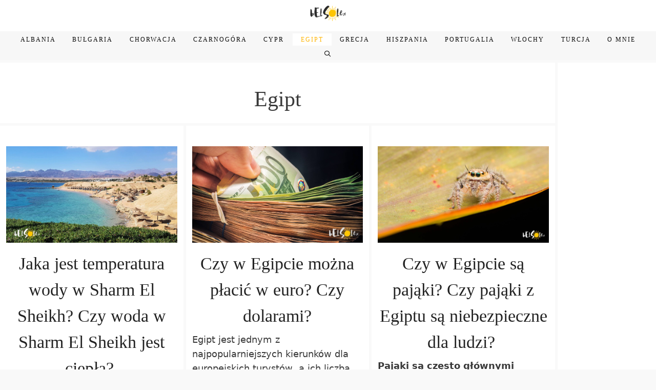

--- FILE ---
content_type: text/html; charset=UTF-8
request_url: https://belsole.pl/category/egipt/
body_size: 23634
content:
<!DOCTYPE html>
<html lang="pl-PL">
<head><meta charset="UTF-8"><script>if(navigator.userAgent.match(/MSIE|Internet Explorer/i)||navigator.userAgent.match(/Trident\/7\..*?rv:11/i)){var href=document.location.href;if(!href.match(/[?&]nowprocket/)){if(href.indexOf("?")==-1){if(href.indexOf("#")==-1){document.location.href=href+"?nowprocket=1"}else{document.location.href=href.replace("#","?nowprocket=1#")}}else{if(href.indexOf("#")==-1){document.location.href=href+"&nowprocket=1"}else{document.location.href=href.replace("#","&nowprocket=1#")}}}}</script><script>class RocketLazyLoadScripts{constructor(){this.v="1.2.4",this.triggerEvents=["keydown","mousedown","mousemove","touchmove","touchstart","touchend","wheel"],this.userEventHandler=this._triggerListener.bind(this),this.touchStartHandler=this._onTouchStart.bind(this),this.touchMoveHandler=this._onTouchMove.bind(this),this.touchEndHandler=this._onTouchEnd.bind(this),this.clickHandler=this._onClick.bind(this),this.interceptedClicks=[],window.addEventListener("pageshow",t=>{this.persisted=t.persisted}),window.addEventListener("DOMContentLoaded",()=>{this._preconnect3rdParties()}),this.delayedScripts={normal:[],async:[],defer:[]},this.trash=[],this.allJQueries=[]}_addUserInteractionListener(t){if(document.hidden){t._triggerListener();return}this.triggerEvents.forEach(e=>window.addEventListener(e,t.userEventHandler,{passive:!0})),window.addEventListener("touchstart",t.touchStartHandler,{passive:!0}),window.addEventListener("mousedown",t.touchStartHandler),document.addEventListener("visibilitychange",t.userEventHandler)}_removeUserInteractionListener(){this.triggerEvents.forEach(t=>window.removeEventListener(t,this.userEventHandler,{passive:!0})),document.removeEventListener("visibilitychange",this.userEventHandler)}_onTouchStart(t){"HTML"!==t.target.tagName&&(window.addEventListener("touchend",this.touchEndHandler),window.addEventListener("mouseup",this.touchEndHandler),window.addEventListener("touchmove",this.touchMoveHandler,{passive:!0}),window.addEventListener("mousemove",this.touchMoveHandler),t.target.addEventListener("click",this.clickHandler),this._renameDOMAttribute(t.target,"onclick","rocket-onclick"),this._pendingClickStarted())}_onTouchMove(t){window.removeEventListener("touchend",this.touchEndHandler),window.removeEventListener("mouseup",this.touchEndHandler),window.removeEventListener("touchmove",this.touchMoveHandler,{passive:!0}),window.removeEventListener("mousemove",this.touchMoveHandler),t.target.removeEventListener("click",this.clickHandler),this._renameDOMAttribute(t.target,"rocket-onclick","onclick"),this._pendingClickFinished()}_onTouchEnd(){window.removeEventListener("touchend",this.touchEndHandler),window.removeEventListener("mouseup",this.touchEndHandler),window.removeEventListener("touchmove",this.touchMoveHandler,{passive:!0}),window.removeEventListener("mousemove",this.touchMoveHandler)}_onClick(t){t.target.removeEventListener("click",this.clickHandler),this._renameDOMAttribute(t.target,"rocket-onclick","onclick"),this.interceptedClicks.push(t),t.preventDefault(),t.stopPropagation(),t.stopImmediatePropagation(),this._pendingClickFinished()}_replayClicks(){window.removeEventListener("touchstart",this.touchStartHandler,{passive:!0}),window.removeEventListener("mousedown",this.touchStartHandler),this.interceptedClicks.forEach(t=>{t.target.dispatchEvent(new MouseEvent("click",{view:t.view,bubbles:!0,cancelable:!0}))})}_waitForPendingClicks(){return new Promise(t=>{this._isClickPending?this._pendingClickFinished=t:t()})}_pendingClickStarted(){this._isClickPending=!0}_pendingClickFinished(){this._isClickPending=!1}_renameDOMAttribute(t,e,r){t.hasAttribute&&t.hasAttribute(e)&&(event.target.setAttribute(r,event.target.getAttribute(e)),event.target.removeAttribute(e))}_triggerListener(){this._removeUserInteractionListener(this),"loading"===document.readyState?document.addEventListener("DOMContentLoaded",this._loadEverythingNow.bind(this)):this._loadEverythingNow()}_preconnect3rdParties(){let t=[];document.querySelectorAll("script[type=rocketlazyloadscript][data-rocket-src]").forEach(e=>{let r=e.getAttribute("data-rocket-src");if(r&&0!==r.indexOf("data:")){0===r.indexOf("//")&&(r=location.protocol+r);try{let i=new URL(r).origin;i!==location.origin&&t.push({src:i,crossOrigin:e.crossOrigin||"module"===e.getAttribute("data-rocket-type")})}catch(n){}}}),t=[...new Map(t.map(t=>[JSON.stringify(t),t])).values()],this._batchInjectResourceHints(t,"preconnect")}async _loadEverythingNow(){this.lastBreath=Date.now(),this._delayEventListeners(),this._delayJQueryReady(this),this._handleDocumentWrite(),this._registerAllDelayedScripts(),this._preloadAllScripts(),await this._loadScriptsFromList(this.delayedScripts.normal),await this._loadScriptsFromList(this.delayedScripts.defer),await this._loadScriptsFromList(this.delayedScripts.async);try{await this._triggerDOMContentLoaded(),await this._pendingWebpackRequests(this),await this._triggerWindowLoad()}catch(t){console.error(t)}window.dispatchEvent(new Event("rocket-allScriptsLoaded")),this._waitForPendingClicks().then(()=>{this._replayClicks()}),this._emptyTrash()}_registerAllDelayedScripts(){document.querySelectorAll("script[type=rocketlazyloadscript]").forEach(t=>{t.hasAttribute("data-rocket-src")?t.hasAttribute("async")&&!1!==t.async?this.delayedScripts.async.push(t):t.hasAttribute("defer")&&!1!==t.defer||"module"===t.getAttribute("data-rocket-type")?this.delayedScripts.defer.push(t):this.delayedScripts.normal.push(t):this.delayedScripts.normal.push(t)})}async _transformScript(t){if(await this._littleBreath(),!0===t.noModule&&"noModule"in HTMLScriptElement.prototype){t.setAttribute("data-rocket-status","skipped");return}return new Promise(navigator.userAgent.indexOf("Firefox/")>0||""===navigator.vendor?e=>{let r=document.createElement("script");[...t.attributes].forEach(t=>{let e=t.nodeName;"type"!==e&&("data-rocket-type"===e&&(e="type"),"data-rocket-src"===e&&(e="src"),r.setAttribute(e,t.nodeValue))}),t.text&&(r.text=t.text),r.hasAttribute("src")?(r.addEventListener("load",e),r.addEventListener("error",e)):(r.text=t.text,e());try{t.parentNode.replaceChild(r,t)}catch(i){e()}}:e=>{function r(){t.setAttribute("data-rocket-status","failed"),e()}try{let i=t.getAttribute("data-rocket-type"),n=t.getAttribute("data-rocket-src");i?(t.type=i,t.removeAttribute("data-rocket-type")):t.removeAttribute("type"),t.addEventListener("load",function r(){t.setAttribute("data-rocket-status","executed"),e()}),t.addEventListener("error",r),n?(t.removeAttribute("data-rocket-src"),t.src=n):t.src="data:text/javascript;base64,"+window.btoa(unescape(encodeURIComponent(t.text)))}catch(s){r()}})}async _loadScriptsFromList(t){let e=t.shift();return e&&e.isConnected?(await this._transformScript(e),this._loadScriptsFromList(t)):Promise.resolve()}_preloadAllScripts(){this._batchInjectResourceHints([...this.delayedScripts.normal,...this.delayedScripts.defer,...this.delayedScripts.async],"preload")}_batchInjectResourceHints(t,e){var r=document.createDocumentFragment();t.forEach(t=>{let i=t.getAttribute&&t.getAttribute("data-rocket-src")||t.src;if(i){let n=document.createElement("link");n.href=i,n.rel=e,"preconnect"!==e&&(n.as="script"),t.getAttribute&&"module"===t.getAttribute("data-rocket-type")&&(n.crossOrigin=!0),t.crossOrigin&&(n.crossOrigin=t.crossOrigin),t.integrity&&(n.integrity=t.integrity),r.appendChild(n),this.trash.push(n)}}),document.head.appendChild(r)}_delayEventListeners(){let t={};function e(e,r){!function e(r){!t[r]&&(t[r]={originalFunctions:{add:r.addEventListener,remove:r.removeEventListener},eventsToRewrite:[]},r.addEventListener=function(){arguments[0]=i(arguments[0]),t[r].originalFunctions.add.apply(r,arguments)},r.removeEventListener=function(){arguments[0]=i(arguments[0]),t[r].originalFunctions.remove.apply(r,arguments)});function i(e){return t[r].eventsToRewrite.indexOf(e)>=0?"rocket-"+e:e}}(e),t[e].eventsToRewrite.push(r)}function r(t,e){let r=t[e];Object.defineProperty(t,e,{get:()=>r||function(){},set(i){t["rocket"+e]=r=i}})}e(document,"DOMContentLoaded"),e(window,"DOMContentLoaded"),e(window,"load"),e(window,"pageshow"),e(document,"readystatechange"),r(document,"onreadystatechange"),r(window,"onload"),r(window,"onpageshow")}_delayJQueryReady(t){let e;function r(t){return t.split(" ").map(t=>"load"===t||0===t.indexOf("load.")?"rocket-jquery-load":t).join(" ")}function i(i){if(i&&i.fn&&!t.allJQueries.includes(i)){i.fn.ready=i.fn.init.prototype.ready=function(e){return t.domReadyFired?e.bind(document)(i):document.addEventListener("rocket-DOMContentLoaded",()=>e.bind(document)(i)),i([])};let n=i.fn.on;i.fn.on=i.fn.init.prototype.on=function(){return this[0]===window&&("string"==typeof arguments[0]||arguments[0]instanceof String?arguments[0]=r(arguments[0]):"object"==typeof arguments[0]&&Object.keys(arguments[0]).forEach(t=>{let e=arguments[0][t];delete arguments[0][t],arguments[0][r(t)]=e})),n.apply(this,arguments),this},t.allJQueries.push(i)}e=i}i(window.jQuery),Object.defineProperty(window,"jQuery",{get:()=>e,set(t){i(t)}})}async _pendingWebpackRequests(t){let e=document.querySelector("script[data-webpack]");async function r(){return new Promise(t=>{e.addEventListener("load",t),e.addEventListener("error",t)})}e&&(await r(),await t._requestAnimFrame(),await t._pendingWebpackRequests(t))}async _triggerDOMContentLoaded(){this.domReadyFired=!0,await this._littleBreath(),document.dispatchEvent(new Event("rocket-DOMContentLoaded")),await this._littleBreath(),window.dispatchEvent(new Event("rocket-DOMContentLoaded")),await this._littleBreath(),document.dispatchEvent(new Event("rocket-readystatechange")),await this._littleBreath(),document.rocketonreadystatechange&&document.rocketonreadystatechange()}async _triggerWindowLoad(){await this._littleBreath(),window.dispatchEvent(new Event("rocket-load")),await this._littleBreath(),window.rocketonload&&window.rocketonload(),await this._littleBreath(),this.allJQueries.forEach(t=>t(window).trigger("rocket-jquery-load")),await this._littleBreath();let t=new Event("rocket-pageshow");t.persisted=this.persisted,window.dispatchEvent(t),await this._littleBreath(),window.rocketonpageshow&&window.rocketonpageshow({persisted:this.persisted})}_handleDocumentWrite(){let t=new Map;document.write=document.writeln=function(e){let r=document.currentScript;r||console.error("WPRocket unable to document.write this: "+e);let i=document.createRange(),n=r.parentElement,s=t.get(r);void 0===s&&(s=r.nextSibling,t.set(r,s));let a=document.createDocumentFragment();i.setStart(a,0),a.appendChild(i.createContextualFragment(e)),n.insertBefore(a,s)}}async _littleBreath(){Date.now()-this.lastBreath>45&&(await this._requestAnimFrame(),this.lastBreath=Date.now())}async _requestAnimFrame(){return document.hidden?new Promise(t=>setTimeout(t)):new Promise(t=>requestAnimationFrame(t))}_emptyTrash(){this.trash.forEach(t=>t.remove())}static run(){let t=new RocketLazyLoadScripts;t._addUserInteractionListener(t)}}RocketLazyLoadScripts.run();</script>
	
	<script async src="https://pagead2.googlesyndication.com/pagead/js/adsbygoogle.js?client=ca-pub-8893459888971242"
     crossorigin="anonymous"></script>
	<meta name='robots' content='index, follow, max-image-preview:large, max-snippet:-1, max-video-preview:-1' />
<meta name="viewport" content="width=device-width, initial-scale=1">
	<!-- This site is optimized with the Yoast SEO plugin v21.5 - https://yoast.com/wordpress/plugins/seo/ -->
	<title>Egipt - BelSole</title>
<link rel="preload" as="font" href="https://belsole.pl/wp-content/themes/generatepress/assets/fonts/generatepress.woff2" crossorigin>
	<link rel="canonical" href="https://belsole.pl/category/egipt/" />
	<link rel="next" href="https://belsole.pl/category/egipt/page/2/" />
	<script type="application/ld+json" class="yoast-schema-graph">{"@context":"https://schema.org","@graph":[{"@type":"CollectionPage","@id":"https://belsole.pl/category/egipt/","url":"https://belsole.pl/category/egipt/","name":"Egipt - BelSole","isPartOf":{"@id":"https://belsole.pl/#website"},"primaryImageOfPage":{"@id":"https://belsole.pl/category/egipt/#primaryimage"},"image":{"@id":"https://belsole.pl/category/egipt/#primaryimage"},"thumbnailUrl":"https://belsole.pl/wp-content/uploads/2023/05/sharm_el_sheikh_temperatura_wody.jpg","breadcrumb":{"@id":"https://belsole.pl/category/egipt/#breadcrumb"},"inLanguage":"pl-PL"},{"@type":"ImageObject","inLanguage":"pl-PL","@id":"https://belsole.pl/category/egipt/#primaryimage","url":"https://belsole.pl/wp-content/uploads/2023/05/sharm_el_sheikh_temperatura_wody.jpg","contentUrl":"https://belsole.pl/wp-content/uploads/2023/05/sharm_el_sheikh_temperatura_wody.jpg","width":1920,"height":1080,"caption":"sharm el sheikh temperatura wody"},{"@type":"BreadcrumbList","@id":"https://belsole.pl/category/egipt/#breadcrumb","itemListElement":[{"@type":"ListItem","position":1,"name":"Strona główna","item":"https://belsole.pl/"},{"@type":"ListItem","position":2,"name":"Egipt"}]},{"@type":"WebSite","@id":"https://belsole.pl/#website","url":"https://belsole.pl/","name":"BelSole","description":"Blog podróżniczy. O południowej Europie bez ściemy...","publisher":{"@id":"https://belsole.pl/#organization"},"potentialAction":[{"@type":"SearchAction","target":{"@type":"EntryPoint","urlTemplate":"https://belsole.pl/?s={search_term_string}"},"query-input":"required name=search_term_string"}],"inLanguage":"pl-PL"},{"@type":"Organization","@id":"https://belsole.pl/#organization","name":"BelSole","url":"https://belsole.pl/","logo":{"@type":"ImageObject","inLanguage":"pl-PL","@id":"https://belsole.pl/#/schema/logo/image/","url":"https://belsole.pl/wp-content/uploads/2019/05/cropped-bel_sole_blog_wlochy_hiszpania.png","contentUrl":"https://belsole.pl/wp-content/uploads/2019/05/cropped-bel_sole_blog_wlochy_hiszpania.png","width":298,"height":127,"caption":"BelSole"},"image":{"@id":"https://belsole.pl/#/schema/logo/image/"}}]}</script>
	<!-- / Yoast SEO plugin. -->


<link rel='dns-prefetch' href='//www.googletagmanager.com' />
<link rel='dns-prefetch' href='//pagead2.googlesyndication.com' />

<link rel="alternate" type="application/rss+xml" title="BelSole &raquo; Kanał z wpisami" href="https://belsole.pl/feed/" />
<link rel="alternate" type="application/rss+xml" title="BelSole &raquo; Kanał z komentarzami" href="https://belsole.pl/comments/feed/" />
<link rel="alternate" type="application/rss+xml" title="BelSole &raquo; Kanał z wpisami zaszufladkowanymi do kategorii Egipt" href="https://belsole.pl/category/egipt/feed/" />
<style>
img.wp-smiley,
img.emoji {
	display: inline !important;
	border: none !important;
	box-shadow: none !important;
	height: 1em !important;
	width: 1em !important;
	margin: 0 0.07em !important;
	vertical-align: -0.1em !important;
	background: none !important;
	padding: 0 !important;
}
</style>
	<link rel='stylesheet' id='wp-block-library-css' href='https://belsole.pl/wp-includes/css/dist/block-library/style.min.css?ver=6.3.7' media='all' />
<style id='classic-theme-styles-inline-css'>
/*! This file is auto-generated */
.wp-block-button__link{color:#fff;background-color:#32373c;border-radius:9999px;box-shadow:none;text-decoration:none;padding:calc(.667em + 2px) calc(1.333em + 2px);font-size:1.125em}.wp-block-file__button{background:#32373c;color:#fff;text-decoration:none}
</style>
<style id='global-styles-inline-css'>
body{--wp--preset--color--black: #000000;--wp--preset--color--cyan-bluish-gray: #abb8c3;--wp--preset--color--white: #ffffff;--wp--preset--color--pale-pink: #f78da7;--wp--preset--color--vivid-red: #cf2e2e;--wp--preset--color--luminous-vivid-orange: #ff6900;--wp--preset--color--luminous-vivid-amber: #fcb900;--wp--preset--color--light-green-cyan: #7bdcb5;--wp--preset--color--vivid-green-cyan: #00d084;--wp--preset--color--pale-cyan-blue: #8ed1fc;--wp--preset--color--vivid-cyan-blue: #0693e3;--wp--preset--color--vivid-purple: #9b51e0;--wp--preset--color--contrast: var(--contrast);--wp--preset--color--contrast-2: var(--contrast-2);--wp--preset--color--contrast-3: var(--contrast-3);--wp--preset--color--base: var(--base);--wp--preset--color--base-2: var(--base-2);--wp--preset--color--base-3: var(--base-3);--wp--preset--color--accent: var(--accent);--wp--preset--gradient--vivid-cyan-blue-to-vivid-purple: linear-gradient(135deg,rgba(6,147,227,1) 0%,rgb(155,81,224) 100%);--wp--preset--gradient--light-green-cyan-to-vivid-green-cyan: linear-gradient(135deg,rgb(122,220,180) 0%,rgb(0,208,130) 100%);--wp--preset--gradient--luminous-vivid-amber-to-luminous-vivid-orange: linear-gradient(135deg,rgba(252,185,0,1) 0%,rgba(255,105,0,1) 100%);--wp--preset--gradient--luminous-vivid-orange-to-vivid-red: linear-gradient(135deg,rgba(255,105,0,1) 0%,rgb(207,46,46) 100%);--wp--preset--gradient--very-light-gray-to-cyan-bluish-gray: linear-gradient(135deg,rgb(238,238,238) 0%,rgb(169,184,195) 100%);--wp--preset--gradient--cool-to-warm-spectrum: linear-gradient(135deg,rgb(74,234,220) 0%,rgb(151,120,209) 20%,rgb(207,42,186) 40%,rgb(238,44,130) 60%,rgb(251,105,98) 80%,rgb(254,248,76) 100%);--wp--preset--gradient--blush-light-purple: linear-gradient(135deg,rgb(255,206,236) 0%,rgb(152,150,240) 100%);--wp--preset--gradient--blush-bordeaux: linear-gradient(135deg,rgb(254,205,165) 0%,rgb(254,45,45) 50%,rgb(107,0,62) 100%);--wp--preset--gradient--luminous-dusk: linear-gradient(135deg,rgb(255,203,112) 0%,rgb(199,81,192) 50%,rgb(65,88,208) 100%);--wp--preset--gradient--pale-ocean: linear-gradient(135deg,rgb(255,245,203) 0%,rgb(182,227,212) 50%,rgb(51,167,181) 100%);--wp--preset--gradient--electric-grass: linear-gradient(135deg,rgb(202,248,128) 0%,rgb(113,206,126) 100%);--wp--preset--gradient--midnight: linear-gradient(135deg,rgb(2,3,129) 0%,rgb(40,116,252) 100%);--wp--preset--font-size--small: 13px;--wp--preset--font-size--medium: 20px;--wp--preset--font-size--large: 36px;--wp--preset--font-size--x-large: 42px;--wp--preset--spacing--20: 0.44rem;--wp--preset--spacing--30: 0.67rem;--wp--preset--spacing--40: 1rem;--wp--preset--spacing--50: 1.5rem;--wp--preset--spacing--60: 2.25rem;--wp--preset--spacing--70: 3.38rem;--wp--preset--spacing--80: 5.06rem;--wp--preset--shadow--natural: 6px 6px 9px rgba(0, 0, 0, 0.2);--wp--preset--shadow--deep: 12px 12px 50px rgba(0, 0, 0, 0.4);--wp--preset--shadow--sharp: 6px 6px 0px rgba(0, 0, 0, 0.2);--wp--preset--shadow--outlined: 6px 6px 0px -3px rgba(255, 255, 255, 1), 6px 6px rgba(0, 0, 0, 1);--wp--preset--shadow--crisp: 6px 6px 0px rgba(0, 0, 0, 1);}:where(.is-layout-flex){gap: 0.5em;}:where(.is-layout-grid){gap: 0.5em;}body .is-layout-flow > .alignleft{float: left;margin-inline-start: 0;margin-inline-end: 2em;}body .is-layout-flow > .alignright{float: right;margin-inline-start: 2em;margin-inline-end: 0;}body .is-layout-flow > .aligncenter{margin-left: auto !important;margin-right: auto !important;}body .is-layout-constrained > .alignleft{float: left;margin-inline-start: 0;margin-inline-end: 2em;}body .is-layout-constrained > .alignright{float: right;margin-inline-start: 2em;margin-inline-end: 0;}body .is-layout-constrained > .aligncenter{margin-left: auto !important;margin-right: auto !important;}body .is-layout-constrained > :where(:not(.alignleft):not(.alignright):not(.alignfull)){max-width: var(--wp--style--global--content-size);margin-left: auto !important;margin-right: auto !important;}body .is-layout-constrained > .alignwide{max-width: var(--wp--style--global--wide-size);}body .is-layout-flex{display: flex;}body .is-layout-flex{flex-wrap: wrap;align-items: center;}body .is-layout-flex > *{margin: 0;}body .is-layout-grid{display: grid;}body .is-layout-grid > *{margin: 0;}:where(.wp-block-columns.is-layout-flex){gap: 2em;}:where(.wp-block-columns.is-layout-grid){gap: 2em;}:where(.wp-block-post-template.is-layout-flex){gap: 1.25em;}:where(.wp-block-post-template.is-layout-grid){gap: 1.25em;}.has-black-color{color: var(--wp--preset--color--black) !important;}.has-cyan-bluish-gray-color{color: var(--wp--preset--color--cyan-bluish-gray) !important;}.has-white-color{color: var(--wp--preset--color--white) !important;}.has-pale-pink-color{color: var(--wp--preset--color--pale-pink) !important;}.has-vivid-red-color{color: var(--wp--preset--color--vivid-red) !important;}.has-luminous-vivid-orange-color{color: var(--wp--preset--color--luminous-vivid-orange) !important;}.has-luminous-vivid-amber-color{color: var(--wp--preset--color--luminous-vivid-amber) !important;}.has-light-green-cyan-color{color: var(--wp--preset--color--light-green-cyan) !important;}.has-vivid-green-cyan-color{color: var(--wp--preset--color--vivid-green-cyan) !important;}.has-pale-cyan-blue-color{color: var(--wp--preset--color--pale-cyan-blue) !important;}.has-vivid-cyan-blue-color{color: var(--wp--preset--color--vivid-cyan-blue) !important;}.has-vivid-purple-color{color: var(--wp--preset--color--vivid-purple) !important;}.has-black-background-color{background-color: var(--wp--preset--color--black) !important;}.has-cyan-bluish-gray-background-color{background-color: var(--wp--preset--color--cyan-bluish-gray) !important;}.has-white-background-color{background-color: var(--wp--preset--color--white) !important;}.has-pale-pink-background-color{background-color: var(--wp--preset--color--pale-pink) !important;}.has-vivid-red-background-color{background-color: var(--wp--preset--color--vivid-red) !important;}.has-luminous-vivid-orange-background-color{background-color: var(--wp--preset--color--luminous-vivid-orange) !important;}.has-luminous-vivid-amber-background-color{background-color: var(--wp--preset--color--luminous-vivid-amber) !important;}.has-light-green-cyan-background-color{background-color: var(--wp--preset--color--light-green-cyan) !important;}.has-vivid-green-cyan-background-color{background-color: var(--wp--preset--color--vivid-green-cyan) !important;}.has-pale-cyan-blue-background-color{background-color: var(--wp--preset--color--pale-cyan-blue) !important;}.has-vivid-cyan-blue-background-color{background-color: var(--wp--preset--color--vivid-cyan-blue) !important;}.has-vivid-purple-background-color{background-color: var(--wp--preset--color--vivid-purple) !important;}.has-black-border-color{border-color: var(--wp--preset--color--black) !important;}.has-cyan-bluish-gray-border-color{border-color: var(--wp--preset--color--cyan-bluish-gray) !important;}.has-white-border-color{border-color: var(--wp--preset--color--white) !important;}.has-pale-pink-border-color{border-color: var(--wp--preset--color--pale-pink) !important;}.has-vivid-red-border-color{border-color: var(--wp--preset--color--vivid-red) !important;}.has-luminous-vivid-orange-border-color{border-color: var(--wp--preset--color--luminous-vivid-orange) !important;}.has-luminous-vivid-amber-border-color{border-color: var(--wp--preset--color--luminous-vivid-amber) !important;}.has-light-green-cyan-border-color{border-color: var(--wp--preset--color--light-green-cyan) !important;}.has-vivid-green-cyan-border-color{border-color: var(--wp--preset--color--vivid-green-cyan) !important;}.has-pale-cyan-blue-border-color{border-color: var(--wp--preset--color--pale-cyan-blue) !important;}.has-vivid-cyan-blue-border-color{border-color: var(--wp--preset--color--vivid-cyan-blue) !important;}.has-vivid-purple-border-color{border-color: var(--wp--preset--color--vivid-purple) !important;}.has-vivid-cyan-blue-to-vivid-purple-gradient-background{background: var(--wp--preset--gradient--vivid-cyan-blue-to-vivid-purple) !important;}.has-light-green-cyan-to-vivid-green-cyan-gradient-background{background: var(--wp--preset--gradient--light-green-cyan-to-vivid-green-cyan) !important;}.has-luminous-vivid-amber-to-luminous-vivid-orange-gradient-background{background: var(--wp--preset--gradient--luminous-vivid-amber-to-luminous-vivid-orange) !important;}.has-luminous-vivid-orange-to-vivid-red-gradient-background{background: var(--wp--preset--gradient--luminous-vivid-orange-to-vivid-red) !important;}.has-very-light-gray-to-cyan-bluish-gray-gradient-background{background: var(--wp--preset--gradient--very-light-gray-to-cyan-bluish-gray) !important;}.has-cool-to-warm-spectrum-gradient-background{background: var(--wp--preset--gradient--cool-to-warm-spectrum) !important;}.has-blush-light-purple-gradient-background{background: var(--wp--preset--gradient--blush-light-purple) !important;}.has-blush-bordeaux-gradient-background{background: var(--wp--preset--gradient--blush-bordeaux) !important;}.has-luminous-dusk-gradient-background{background: var(--wp--preset--gradient--luminous-dusk) !important;}.has-pale-ocean-gradient-background{background: var(--wp--preset--gradient--pale-ocean) !important;}.has-electric-grass-gradient-background{background: var(--wp--preset--gradient--electric-grass) !important;}.has-midnight-gradient-background{background: var(--wp--preset--gradient--midnight) !important;}.has-small-font-size{font-size: var(--wp--preset--font-size--small) !important;}.has-medium-font-size{font-size: var(--wp--preset--font-size--medium) !important;}.has-large-font-size{font-size: var(--wp--preset--font-size--large) !important;}.has-x-large-font-size{font-size: var(--wp--preset--font-size--x-large) !important;}
.wp-block-navigation a:where(:not(.wp-element-button)){color: inherit;}
:where(.wp-block-post-template.is-layout-flex){gap: 1.25em;}:where(.wp-block-post-template.is-layout-grid){gap: 1.25em;}
:where(.wp-block-columns.is-layout-flex){gap: 2em;}:where(.wp-block-columns.is-layout-grid){gap: 2em;}
.wp-block-pullquote{font-size: 1.5em;line-height: 1.6;}
</style>
<link data-minify="1" rel='stylesheet' id='cookie-law-info-css' href='https://belsole.pl/wp-content/cache/min/1/wp-content/plugins/cookie-law-info/legacy/public/css/cookie-law-info-public.css?ver=1699485434' media='all' />
<link data-minify="1" rel='stylesheet' id='cookie-law-info-gdpr-css' href='https://belsole.pl/wp-content/cache/min/1/wp-content/plugins/cookie-law-info/legacy/public/css/cookie-law-info-gdpr.css?ver=1699485434' media='all' />
<link rel='stylesheet' id='generate-style-grid-css' href='https://belsole.pl/wp-content/themes/generatepress/assets/css/unsemantic-grid.min.css?ver=3.3.1' media='all' />
<link rel='stylesheet' id='generate-style-css' href='https://belsole.pl/wp-content/themes/generatepress/assets/css/style.min.css?ver=3.3.1' media='all' />
<style id='generate-style-inline-css'>
#nav-below {display:none;}
.generate-columns {margin-bottom: 5px;padding-left: 5px;}.generate-columns-container {margin-left: -5px;}.page-header {margin-bottom: 5px;margin-left: 5px}.generate-columns-container > .paging-navigation {margin-left: 5px;}
body{background-color:#f9f9f9;color:#3a3a3a;}a{color:#ffab05;}a:hover, a:focus, a:active{color:#000000;}body .grid-container{max-width:1300px;}.wp-block-group__inner-container{max-width:1300px;margin-left:auto;margin-right:auto;}.site-header .header-image{width:70px;}.navigation-search{position:absolute;left:-99999px;pointer-events:none;visibility:hidden;z-index:20;width:100%;top:0;transition:opacity 100ms ease-in-out;opacity:0;}.navigation-search.nav-search-active{left:0;right:0;pointer-events:auto;visibility:visible;opacity:1;}.navigation-search input[type="search"]{outline:0;border:0;vertical-align:bottom;line-height:1;opacity:0.9;width:100%;z-index:20;border-radius:0;-webkit-appearance:none;height:60px;}.navigation-search input::-ms-clear{display:none;width:0;height:0;}.navigation-search input::-ms-reveal{display:none;width:0;height:0;}.navigation-search input::-webkit-search-decoration, .navigation-search input::-webkit-search-cancel-button, .navigation-search input::-webkit-search-results-button, .navigation-search input::-webkit-search-results-decoration{display:none;}.main-navigation li.search-item{z-index:21;}li.search-item.active{transition:opacity 100ms ease-in-out;}.nav-left-sidebar .main-navigation li.search-item.active,.nav-right-sidebar .main-navigation li.search-item.active{width:auto;display:inline-block;float:right;}.gen-sidebar-nav .navigation-search{top:auto;bottom:0;}:root{--contrast:#222222;--contrast-2:#575760;--contrast-3:#b2b2be;--base:#f0f0f0;--base-2:#f7f8f9;--base-3:#ffffff;--accent:#1e73be;}:root .has-contrast-color{color:var(--contrast);}:root .has-contrast-background-color{background-color:var(--contrast);}:root .has-contrast-2-color{color:var(--contrast-2);}:root .has-contrast-2-background-color{background-color:var(--contrast-2);}:root .has-contrast-3-color{color:var(--contrast-3);}:root .has-contrast-3-background-color{background-color:var(--contrast-3);}:root .has-base-color{color:var(--base);}:root .has-base-background-color{background-color:var(--base);}:root .has-base-2-color{color:var(--base-2);}:root .has-base-2-background-color{background-color:var(--base-2);}:root .has-base-3-color{color:var(--base-3);}:root .has-base-3-background-color{background-color:var(--base-3);}:root .has-accent-color{color:var(--accent);}:root .has-accent-background-color{background-color:var(--accent);}body, button, input, select, textarea{font-family:-apple-system, system-ui, BlinkMacSystemFont, "Segoe UI", Helvetica, Arial, sans-serif, "Apple Color Emoji", "Segoe UI Emoji", "Segoe UI Symbol";font-weight:400;font-size:18px;}body{line-height:1.6;}p{margin-bottom:0.7em;}.entry-content > [class*="wp-block-"]:not(:last-child):not(.wp-block-heading){margin-bottom:0.7em;}.top-bar{font-family:Georgia, Times New Roman, Times, serif;}.main-title{font-family:Georgia, Times New Roman, Times, serif;font-size:45px;}.site-description{font-family:Georgia, Times New Roman, Times, serif;}.main-navigation a, .menu-toggle{font-family:Georgia, Times New Roman, Times, serif;font-weight:200;text-transform:uppercase;font-size:12px;}.main-navigation .main-nav ul ul li a{font-size:11px;}.widget-title{font-family:Georgia, Times New Roman, Times, serif;font-weight:600;text-transform:uppercase;font-size:14px;margin-bottom:19px;}.sidebar .widget, .footer-widgets .widget{font-size:15px;}button:not(.menu-toggle),html input[type="button"],input[type="reset"],input[type="submit"],.button,.wp-block-button .wp-block-button__link{font-family:Georgia, Times New Roman, Times, serif;font-weight:400;text-transform:uppercase;font-size:14px;}h1{font-family:Georgia, Times New Roman, Times, serif;font-weight:300;line-height:1.5em;margin-bottom:15px;}h2{font-family:Georgia, Times New Roman, Times, serif;font-weight:300;font-size:34px;line-height:1.5em;margin-bottom:14px;}h3{font-family:Georgia, Times New Roman, Times, serif;font-weight:700;font-size:23px;}h4{font-family:Georgia, Times New Roman, Times, serif;font-weight:800;font-size:inherit;}h5{font-family:Georgia, Times New Roman, Times, serif;font-weight:700;font-size:inherit;}h6{font-family:Georgia, Times New Roman, Times, serif;}.site-info{font-family:-apple-system, system-ui, BlinkMacSystemFont, "Segoe UI", Helvetica, Arial, sans-serif, "Apple Color Emoji", "Segoe UI Emoji", "Segoe UI Symbol";font-size:16px;}@media (max-width:768px){.main-title{font-size:30px;}h1{font-size:34px;}h2{font-size:25px;}}.top-bar{background-color:rgba(255,255,255,0.86);color:#ffffff;}.top-bar a{color:#ffab05;}.top-bar a:hover{color:#ffab05;}.site-header{background-color:#ffffff;color:#3a3a3a;}.site-header a{color:#3a3a3a;}.main-title a,.main-title a:hover{color:#3a3a3a;}.site-description{color:#757575;}.main-navigation,.main-navigation ul ul{background-color:#f7f7f7;}.main-navigation .main-nav ul li a, .main-navigation .menu-toggle, .main-navigation .menu-bar-items{color:#0a0a0a;}.main-navigation .main-nav ul li:not([class*="current-menu-"]):hover > a, .main-navigation .main-nav ul li:not([class*="current-menu-"]):focus > a, .main-navigation .main-nav ul li.sfHover:not([class*="current-menu-"]) > a, .main-navigation .menu-bar-item:hover > a, .main-navigation .menu-bar-item.sfHover > a{color:#ffb503;background-color:#ffffff;}button.menu-toggle:hover,button.menu-toggle:focus,.main-navigation .mobile-bar-items a,.main-navigation .mobile-bar-items a:hover,.main-navigation .mobile-bar-items a:focus{color:#0a0a0a;}.main-navigation .main-nav ul li[class*="current-menu-"] > a{color:#ffb503;background-color:#ffffff;}.navigation-search input[type="search"],.navigation-search input[type="search"]:active, .navigation-search input[type="search"]:focus, .main-navigation .main-nav ul li.search-item.active > a, .main-navigation .menu-bar-items .search-item.active > a{color:#ffb503;background-color:#ffffff;}.main-navigation ul ul{background-color:#3f3f3f;}.main-navigation .main-nav ul ul li a{color:#ffffff;}.main-navigation .main-nav ul ul li:not([class*="current-menu-"]):hover > a,.main-navigation .main-nav ul ul li:not([class*="current-menu-"]):focus > a, .main-navigation .main-nav ul ul li.sfHover:not([class*="current-menu-"]) > a{color:#ffffff;background-color:#4f4f4f;}.main-navigation .main-nav ul ul li[class*="current-menu-"] > a{color:#ffffff;background-color:#f7f7f7;}.separate-containers .inside-article, .separate-containers .comments-area, .separate-containers .page-header, .one-container .container, .separate-containers .paging-navigation, .inside-page-header{background-color:#ffffff;}.entry-meta{color:#595959;}.entry-meta a{color:#595959;}.entry-meta a:hover{color:#1e73be;}.sidebar .widget{color:#0a0000;background-color:#ffffff;}.sidebar .widget a{color:#ffab05;}.sidebar .widget a:hover{color:#ffab05;}.sidebar .widget .widget-title{color:#c9c9c9;}.footer-widgets{color:#ffffff;background-color:#313131;}.footer-widgets a{color:#ffc604;}.footer-widgets a:hover{color:#d5d80d;}.footer-widgets .widget-title{color:#ffffff;}.site-info{color:#ffffff;background-color:#222222;}.site-info a{color:#ffffff;}.site-info a:hover{color:#606060;}.footer-bar .widget_nav_menu .current-menu-item a{color:#606060;}input[type="text"],input[type="email"],input[type="url"],input[type="password"],input[type="search"],input[type="tel"],input[type="number"],textarea,select{color:#666666;background-color:#fafafa;border-color:#cccccc;}input[type="text"]:focus,input[type="email"]:focus,input[type="url"]:focus,input[type="password"]:focus,input[type="search"]:focus,input[type="tel"]:focus,input[type="number"]:focus,textarea:focus,select:focus{color:#666666;background-color:#ffffff;border-color:#bfbfbf;}button,html input[type="button"],input[type="reset"],input[type="submit"],a.button,a.wp-block-button__link:not(.has-background){color:#ffffff;background-color:#666666;}button:hover,html input[type="button"]:hover,input[type="reset"]:hover,input[type="submit"]:hover,a.button:hover,button:focus,html input[type="button"]:focus,input[type="reset"]:focus,input[type="submit"]:focus,a.button:focus,a.wp-block-button__link:not(.has-background):active,a.wp-block-button__link:not(.has-background):focus,a.wp-block-button__link:not(.has-background):hover{color:#ffffff;background-color:#3f3f3f;}a.generate-back-to-top{background-color:rgba( 0,0,0,0.4 );color:#ffffff;}a.generate-back-to-top:hover,a.generate-back-to-top:focus{background-color:rgba( 0,0,0,0.6 );color:#ffffff;}:root{--gp-search-modal-bg-color:var(--base-3);--gp-search-modal-text-color:var(--contrast);--gp-search-modal-overlay-bg-color:rgba(0,0,0,0.2);}@media (max-width: 768px){.main-navigation .menu-bar-item:hover > a, .main-navigation .menu-bar-item.sfHover > a{background:none;color:#0a0a0a;}}.inside-top-bar{padding:1px 0px 0px 0px;}.inside-header{padding:10px 40px 20px 40px;}.separate-containers .inside-article, .separate-containers .comments-area, .separate-containers .page-header, .separate-containers .paging-navigation, .one-container .site-content, .inside-page-header{padding:40px 12px 15px 12px;}.site-main .wp-block-group__inner-container{padding:40px 12px 15px 12px;}.entry-content .alignwide, body:not(.no-sidebar) .entry-content .alignfull{margin-left:-12px;width:calc(100% + 24px);max-width:calc(100% + 24px);}.one-container.right-sidebar .site-main,.one-container.both-right .site-main{margin-right:12px;}.one-container.left-sidebar .site-main,.one-container.both-left .site-main{margin-left:12px;}.one-container.both-sidebars .site-main{margin:0px 12px 0px 12px;}.separate-containers .widget, .separate-containers .site-main > *, .separate-containers .page-header, .widget-area .main-navigation{margin-bottom:5px;}.separate-containers .site-main{margin:5px;}.both-right.separate-containers .inside-left-sidebar{margin-right:2px;}.both-right.separate-containers .inside-right-sidebar{margin-left:2px;}.both-left.separate-containers .inside-left-sidebar{margin-right:2px;}.both-left.separate-containers .inside-right-sidebar{margin-left:2px;}.separate-containers .page-header-image, .separate-containers .page-header-contained, .separate-containers .page-header-image-single, .separate-containers .page-header-content-single{margin-top:5px;}.separate-containers .inside-right-sidebar, .separate-containers .inside-left-sidebar{margin-top:5px;margin-bottom:5px;}.main-navigation .main-nav ul li a,.menu-toggle,.main-navigation .mobile-bar-items a{padding-left:16px;padding-right:16px;line-height:24px;}.main-navigation .main-nav ul ul li a{padding:11px 16px 11px 16px;}.main-navigation ul ul{width:201px;}.navigation-search input[type="search"]{height:24px;}.rtl .menu-item-has-children .dropdown-menu-toggle{padding-left:16px;}.menu-item-has-children .dropdown-menu-toggle{padding-right:16px;}.menu-item-has-children ul .dropdown-menu-toggle{padding-top:11px;padding-bottom:11px;margin-top:-11px;}.rtl .main-navigation .main-nav ul li.menu-item-has-children > a{padding-right:16px;}.widget-area .widget{padding:5px 10px 10px 10px;}.footer-widgets{padding:30px 20px 35px 20px;}.site-info{padding:10px 20px 20px 20px;}@media (max-width:768px){.separate-containers .inside-article, .separate-containers .comments-area, .separate-containers .page-header, .separate-containers .paging-navigation, .one-container .site-content, .inside-page-header{padding:30px;}.site-main .wp-block-group__inner-container{padding:30px;}.site-info{padding-right:10px;padding-left:10px;}.entry-content .alignwide, body:not(.no-sidebar) .entry-content .alignfull{margin-left:-30px;width:calc(100% + 60px);max-width:calc(100% + 60px);}}/* End cached CSS */@media (max-width: 768px){.main-navigation .menu-toggle,.main-navigation .mobile-bar-items,.sidebar-nav-mobile:not(#sticky-placeholder){display:block;}.main-navigation ul,.gen-sidebar-nav{display:none;}[class*="nav-float-"] .site-header .inside-header > *{float:none;clear:both;}}
.dynamic-author-image-rounded{border-radius:100%;}.dynamic-featured-image, .dynamic-author-image{vertical-align:middle;}.one-container.blog .dynamic-content-template:not(:last-child), .one-container.archive .dynamic-content-template:not(:last-child){padding-bottom:0px;}.dynamic-entry-excerpt > p:last-child{margin-bottom:0px;}
.main-navigation .main-nav ul li a,.menu-toggle,.main-navigation .mobile-bar-items a{transition: line-height 300ms ease}.main-navigation.toggled .main-nav > ul{background-color: #f7f7f7}
@media (max-width: 768px){.main-navigation:not(.slideout-navigation) a, .main-navigation .menu-toggle, .main-navigation .menu-bar-items{font-size:14px;}.main-navigation:not(.slideout-navigation) .main-nav ul ul li a{font-size:13px;}}
.post-image:not(:first-child), .page-content:not(:first-child), .entry-content:not(:first-child), .entry-summary:not(:first-child), footer.entry-meta{margin-top:0.4em;}.post-image-above-header .inside-article div.featured-image, .post-image-above-header .inside-article div.post-image{margin-bottom:0.4em;}@media (max-width: 1024px),(min-width:1025px){.main-navigation.sticky-navigation-transition .main-nav > ul > li > a,.sticky-navigation-transition .menu-toggle,.main-navigation.sticky-navigation-transition .mobile-bar-items a, .sticky-navigation-transition .navigation-branding .main-title{line-height:47px;}.main-navigation.sticky-navigation-transition .site-logo img, .main-navigation.sticky-navigation-transition .navigation-search input[type="search"], .main-navigation.sticky-navigation-transition .navigation-branding img{height:47px;}}
</style>
<link rel='stylesheet' id='generate-mobile-style-css' href='https://belsole.pl/wp-content/themes/generatepress/assets/css/mobile.min.css?ver=3.3.1' media='all' />
<link data-minify="1" rel='stylesheet' id='generate-font-icons-css' href='https://belsole.pl/wp-content/cache/min/1/wp-content/themes/generatepress/assets/css/components/font-icons.min.css?ver=1699485434' media='all' />
<link rel='stylesheet' id='generate-blog-css' href='https://belsole.pl/wp-content/plugins/gp-premium/blog/functions/css/style.min.css?ver=2.3.2' media='all' />
<link rel='stylesheet' id='generate-sticky-css' href='https://belsole.pl/wp-content/plugins/gp-premium/menu-plus/functions/css/sticky.min.css?ver=2.3.2' media='all' />
<script type="rocketlazyloadscript" data-rocket-src='https://belsole.pl/wp-includes/js/jquery/jquery.min.js?ver=3.7.0' id='jquery-core-js' defer></script>
<script type="rocketlazyloadscript" data-rocket-src='https://belsole.pl/wp-includes/js/jquery/jquery-migrate.min.js?ver=3.4.1' id='jquery-migrate-js' defer></script>
<script id='cookie-law-info-js-extra'>
var Cli_Data = {"nn_cookie_ids":[],"cookielist":[],"non_necessary_cookies":[],"ccpaEnabled":"","ccpaRegionBased":"","ccpaBarEnabled":"","strictlyEnabled":["necessary","obligatoire"],"ccpaType":"gdpr","js_blocking":"","custom_integration":"","triggerDomRefresh":"","secure_cookies":""};
var cli_cookiebar_settings = {"animate_speed_hide":"500","animate_speed_show":"500","background":"#FFF","border":"#b1a6a6c2","border_on":"","button_1_button_colour":"#000","button_1_button_hover":"#000000","button_1_link_colour":"#fff","button_1_as_button":"1","button_1_new_win":"","button_2_button_colour":"#333","button_2_button_hover":"#292929","button_2_link_colour":"#444","button_2_as_button":"","button_2_hidebar":"","button_3_button_colour":"#000","button_3_button_hover":"#000000","button_3_link_colour":"#fff","button_3_as_button":"1","button_3_new_win":"","button_4_button_colour":"#000","button_4_button_hover":"#000000","button_4_link_colour":"#dd7e11","button_4_as_button":"","button_7_button_colour":"#61a229","button_7_button_hover":"#4e8221","button_7_link_colour":"#fff","button_7_as_button":"1","button_7_new_win":"","font_family":"inherit","header_fix":"","notify_animate_hide":"1","notify_animate_show":"","notify_div_id":"#cookie-law-info-bar","notify_position_horizontal":"right","notify_position_vertical":"bottom","scroll_close":"","scroll_close_reload":"","accept_close_reload":"","reject_close_reload":"","showagain_tab":"1","showagain_background":"#fff","showagain_border":"#000","showagain_div_id":"#cookie-law-info-again","showagain_x_position":"100px","text":"#000","show_once_yn":"","show_once":"10000","logging_on":"","as_popup":"","popup_overlay":"1","bar_heading_text":"","cookie_bar_as":"banner","popup_showagain_position":"bottom-right","widget_position":"left"};
var log_object = {"ajax_url":"https:\/\/belsole.pl\/wp-admin\/admin-ajax.php"};
</script>
<script type="rocketlazyloadscript" data-minify="1" data-rocket-src='https://belsole.pl/wp-content/cache/min/1/wp-content/plugins/cookie-law-info/legacy/public/js/cookie-law-info-public.js?ver=1699485434' id='cookie-law-info-js' defer></script>

<!-- Fragment znacznika Google (gtag.js) dodany przez Site Kit -->
<!-- Fragment Google Analytics dodany przez Site Kit -->
<script src='https://www.googletagmanager.com/gtag/js?id=G-X05B2G4XF0' id='google_gtagjs-js' async></script>
<script id="google_gtagjs-js-after">
window.dataLayer = window.dataLayer || [];function gtag(){dataLayer.push(arguments);}
gtag("set","linker",{"domains":["belsole.pl"]});
gtag("js", new Date());
gtag("set", "developer_id.dZTNiMT", true);
gtag("config", "G-X05B2G4XF0");
</script>
<link rel="https://api.w.org/" href="https://belsole.pl/wp-json/" /><link rel="alternate" type="application/json" href="https://belsole.pl/wp-json/wp/v2/categories/13510" /><link rel="EditURI" type="application/rsd+xml" title="RSD" href="https://belsole.pl/xmlrpc.php?rsd" />
<meta name="generator" content="WordPress 6.3.7" />
<meta name="generator" content="Site Kit by Google 1.170.0" />
<!-- Znaczniki meta Google AdSense dodane przez Site Kit -->
<meta name="google-adsense-platform-account" content="ca-host-pub-2644536267352236">
<meta name="google-adsense-platform-domain" content="sitekit.withgoogle.com">
<!-- Zakończ dodawanie meta znaczników Google AdSense przez Site Kit -->

<!-- Fragment Google AdSense dodany przez Site Kit -->
<script async src="https://pagead2.googlesyndication.com/pagead/js/adsbygoogle.js?client=ca-pub-8893459888971242&amp;host=ca-host-pub-2644536267352236" crossorigin="anonymous"></script>

<!-- Zakończ fragment Google AdSense dodany przez Site Kit -->
<link rel="icon" href="https://belsole.pl/wp-content/uploads/2020/01/cropped-favicon_belsole-32x32.png" sizes="32x32" />
<link rel="icon" href="https://belsole.pl/wp-content/uploads/2020/01/cropped-favicon_belsole-192x192.png" sizes="192x192" />
<link rel="apple-touch-icon" href="https://belsole.pl/wp-content/uploads/2020/01/cropped-favicon_belsole-180x180.png" />
<meta name="msapplication-TileImage" content="https://belsole.pl/wp-content/uploads/2020/01/cropped-favicon_belsole-270x270.png" />
		<style id="wp-custom-css">
			


.entry-header {
    text-align: center;
}

.entry-title a {
    color: #222222;
}
.cat-links  {
	font-weight: bold;
	text-transform: uppercase;
	letter-spacing: 2.5px;
	font-family:  'Georgia';
	font-size: 14px;

}
.cat-links a{
		color: #ffb503;
}
.cat-links::before{
		display:none;
}
.entry-date {
	font-style: italic;
	font-family:  'Georgia';

}
.header-image is-logo-image
{
	width:70px;
	height:30px;
}

.page-title{
	text-align:center;
}
.read-more{
			text-transform: uppercase;
font-size:14px;
float:right;
	text-align:center;
	border-radius:1px;
	background-color:#eee;
	padding:10px 30px 10px 30px;
	font-weight:bold;
	color: #222;
}
.main-navigation a{
	letter-spacing:2px;
}

.yarpp h3 {
	font-weight: bold;
	margin-top:50px;
	margin-bottom:30px;
	text-align:center;
	text-transform: uppercase;
	letter-spacing: 2.5px;
	font-family:  'Georgia';
	font-size: 16px;
}
		</style>
		<noscript><style id="rocket-lazyload-nojs-css">.rll-youtube-player, [data-lazy-src]{display:none !important;}</style></noscript><style id="wpr-lazyload-bg"></style><style id="wpr-lazyload-bg-exclusion"></style>
<noscript>
<style id="wpr-lazyload-bg-nostyle"></style>
</noscript>
<script type="application/javascript">const rocket_pairs = []; const rocket_excluded_pairs = [];</script></head>

<body data-rsssl=1 class="archive category category-egipt category-13510 wp-custom-logo wp-embed-responsive post-image-above-header post-image-aligned-center generate-columns-activated infinite-scroll sticky-menu-fade sticky-enabled both-sticky-menu right-sidebar nav-below-header separate-containers fluid-header active-footer-widgets-5 nav-search-enabled nav-aligned-center header-aligned-center dropdown-hover" itemtype="https://schema.org/Blog" itemscope>
	<a class="screen-reader-text skip-link" href="#content" title="Przejdź do treści">Przejdź do treści</a>		<div class="top-bar top-bar-align-center">
			<div class="inside-top-bar grid-container grid-parent">
				<aside id="text-2" class="widget inner-padding widget_text">			<div class="textwidget"></div>
		</aside>			</div>
		</div>
				<header class="site-header" id="masthead" aria-label="Witryna"  itemtype="https://schema.org/WPHeader" itemscope>
			<div class="inside-header grid-container grid-parent">
				<div class="site-logo">
					<a href="https://belsole.pl/" rel="home">
						<img width="298" height="127"  class="header-image is-logo-image" alt="BelSole" src="data:image/svg+xml,%3Csvg%20xmlns='http://www.w3.org/2000/svg'%20viewBox='0%200%20298%20127'%3E%3C/svg%3E" data-lazy-src="https://belsole.pl/wp-content/uploads/2019/05/cropped-bel_sole_blog_wlochy_hiszpania.png" /><noscript><img width="298" height="127"  class="header-image is-logo-image" alt="BelSole" src="https://belsole.pl/wp-content/uploads/2019/05/cropped-bel_sole_blog_wlochy_hiszpania.png" /></noscript>
					</a>
				</div>			</div>
		</header>
				<nav class="main-navigation sub-menu-right" id="site-navigation" aria-label="Podstawowy"  itemtype="https://schema.org/SiteNavigationElement" itemscope>
			<div class="inside-navigation grid-container grid-parent">
				<form method="get" class="search-form navigation-search" action="https://belsole.pl/">
					<input type="search" class="search-field" value="" name="s" title="Wyszukaj" />
				</form>		<div class="mobile-bar-items">
						<span class="search-item">
				<a aria-label="Open Search Bar" href="#">
									</a>
			</span>
		</div>
						<button class="menu-toggle" aria-controls="primary-menu" aria-expanded="false">
					<span class="mobile-menu">Menu</span>				</button>
				<div id="primary-menu" class="main-nav"><ul id="menu-menu-glowne" class=" menu sf-menu"><li id="menu-item-20337" class="menu-item menu-item-type-taxonomy menu-item-object-category menu-item-20337"><a href="https://belsole.pl/category/albania/">Albania</a></li>
<li id="menu-item-20339" class="menu-item menu-item-type-taxonomy menu-item-object-category menu-item-20339"><a href="https://belsole.pl/category/bulgaria/">Bułgaria</a></li>
<li id="menu-item-20340" class="menu-item menu-item-type-taxonomy menu-item-object-category menu-item-20340"><a href="https://belsole.pl/category/chorwacja/">Chorwacja</a></li>
<li id="menu-item-20338" class="menu-item menu-item-type-taxonomy menu-item-object-category menu-item-20338"><a href="https://belsole.pl/category/czarnogora/">Czarnogóra</a></li>
<li id="menu-item-4526" class="menu-item menu-item-type-taxonomy menu-item-object-category menu-item-4526"><a href="https://belsole.pl/category/cypr/">Cypr</a></li>
<li id="menu-item-20343" class="menu-item menu-item-type-taxonomy menu-item-object-category current-menu-item menu-item-20343"><a href="https://belsole.pl/category/egipt/" aria-current="page">Egipt</a></li>
<li id="menu-item-4527" class="menu-item menu-item-type-taxonomy menu-item-object-category menu-item-4527"><a href="https://belsole.pl/category/grecja/">Grecja</a></li>
<li id="menu-item-83" class="menu-item menu-item-type-taxonomy menu-item-object-category menu-item-83"><a href="https://belsole.pl/category/hiszpania/">Hiszpania</a></li>
<li id="menu-item-36" class="menu-item menu-item-type-taxonomy menu-item-object-category menu-item-36"><a href="https://belsole.pl/category/portugalia/">Portugalia</a></li>
<li id="menu-item-86" class="menu-item menu-item-type-taxonomy menu-item-object-category menu-item-86"><a href="https://belsole.pl/category/wlochy/">Włochy</a></li>
<li id="menu-item-20336" class="menu-item menu-item-type-taxonomy menu-item-object-category menu-item-20336"><a href="https://belsole.pl/category/turcja/">Turcja</a></li>
<li id="menu-item-16506" class="menu-item menu-item-type-post_type menu-item-object-page menu-item-16506"><a href="https://belsole.pl/o-nas/">O mnie</a></li>
<li class="search-item menu-item-align-right"><a aria-label="Open Search Bar" href="#"></a></li></ul></div>			</div>
		</nav>
		
	<div class="site grid-container container hfeed grid-parent" id="page">
				<div class="site-content" id="content">
			
	<div class="content-area grid-parent mobile-grid-100 grid-85 tablet-grid-85" id="primary">
		<main class="site-main" id="main">
			<div class="generate-columns-container ">		<header class="page-header" aria-label="Strona">
			
			<h1 class="page-title">
				Egipt			</h1>

					</header>
		<article id="post-21569" class="post-21569 post type-post status-publish format-standard has-post-thumbnail hentry category-egipt category-podroze category-sharm-el-sheikh tag-sharm-el-sheikh-temperatura-wody tag-sharm-el-sheikh-temperatura-wody-czerwiec tag-sharm-el-sheikh-temperatura-wody-grudzien tag-sharm-el-sheikh-temperatura-wody-kwiecien tag-sharm-el-sheikh-temperatura-wody-lipiec tag-sharm-el-sheikh-temperatura-wody-listopad tag-sharm-el-sheikh-temperatura-wody-luty tag-sharm-el-sheikh-temperatura-wody-maj tag-sharm-el-sheikh-temperatura-wody-marzec tag-sharm-el-sheikh-temperatura-wody-sierpien tag-sharm-el-sheikh-temperatura-wody-styczen tag-sharm-el-sheikh-temperatura-wody-zima infinite-scroll-item generate-columns tablet-grid-50 mobile-grid-100 grid-parent grid-33" itemtype="https://schema.org/CreativeWork" itemscope>
	<div class="inside-article">
		<div class="post-image">
						
						<a href="https://belsole.pl/jaka-jest-temperatura-wody-w-sharm-el-sheikh-czy-woda-w-sharm-el-sheikh-jest-ciepla/">
							<img width="1920" height="1080" src="data:image/svg+xml,%3Csvg%20xmlns='http://www.w3.org/2000/svg'%20viewBox='0%200%201920%201080'%3E%3C/svg%3E" class="attachment-full size-full wp-post-image" alt="sharm el sheikh temperatura wody" decoding="async" itemprop="image" fetchpriority="high" data-lazy-srcset="https://belsole.pl/wp-content/uploads/2023/05/sharm_el_sheikh_temperatura_wody.jpg 1920w, https://belsole.pl/wp-content/uploads/2023/05/sharm_el_sheikh_temperatura_wody-246x138.jpg 246w, https://belsole.pl/wp-content/uploads/2023/05/sharm_el_sheikh_temperatura_wody-1024x576.jpg 1024w, https://belsole.pl/wp-content/uploads/2023/05/sharm_el_sheikh_temperatura_wody-200x112.jpg 200w, https://belsole.pl/wp-content/uploads/2023/05/sharm_el_sheikh_temperatura_wody-768x432.jpg 768w, https://belsole.pl/wp-content/uploads/2023/05/sharm_el_sheikh_temperatura_wody-1536x864.jpg 1536w" data-lazy-sizes="(max-width: 1920px) 100vw, 1920px" data-lazy-src="https://belsole.pl/wp-content/uploads/2023/05/sharm_el_sheikh_temperatura_wody.jpg" /><noscript><img width="1920" height="1080" src="https://belsole.pl/wp-content/uploads/2023/05/sharm_el_sheikh_temperatura_wody.jpg" class="attachment-full size-full wp-post-image" alt="sharm el sheikh temperatura wody" decoding="async" itemprop="image" fetchpriority="high" srcset="https://belsole.pl/wp-content/uploads/2023/05/sharm_el_sheikh_temperatura_wody.jpg 1920w, https://belsole.pl/wp-content/uploads/2023/05/sharm_el_sheikh_temperatura_wody-246x138.jpg 246w, https://belsole.pl/wp-content/uploads/2023/05/sharm_el_sheikh_temperatura_wody-1024x576.jpg 1024w, https://belsole.pl/wp-content/uploads/2023/05/sharm_el_sheikh_temperatura_wody-200x112.jpg 200w, https://belsole.pl/wp-content/uploads/2023/05/sharm_el_sheikh_temperatura_wody-768x432.jpg 768w, https://belsole.pl/wp-content/uploads/2023/05/sharm_el_sheikh_temperatura_wody-1536x864.jpg 1536w" sizes="(max-width: 1920px) 100vw, 1920px" /></noscript>
						</a>
					</div>			<header class="entry-header" aria-label="Treść">
				<h2 class="entry-title" itemprop="headline"><a href="https://belsole.pl/jaka-jest-temperatura-wody-w-sharm-el-sheikh-czy-woda-w-sharm-el-sheikh-jest-ciepla/" rel="bookmark">Jaka jest temperatura wody w Sharm El Sheikh? Czy woda w Sharm El Sheikh jest ciepła? </a></h2>		<div class="entry-meta">
					</div>
					</header>
			
			<div class="entry-content" itemprop="text">
				<p><b>Sharm El Sheikh to jeden z najpopularniejszych kurortów turystyczny w Egipcie, a każdego roku miejsce to odwiedza wielu Polaków. Wielu z nich z pewnością zadaje sobie następujące pytanie &#8211; jaka jest temperatura wody Sharm El Sheikh? Odpowiedź poznacie w naszym materiale. Czytajcie dalej, jeśli chcecie wiedzieć, kiedy woda w Sharm El Sheikh jest najcieplejsza.</b></p>
<p class="read-more-container"><a title="Jaka jest temperatura wody w Sharm El Sheikh? Czy woda w Sharm El Sheikh jest ciepła? " class="read-more content-read-more" href="https://belsole.pl/jaka-jest-temperatura-wody-w-sharm-el-sheikh-czy-woda-w-sharm-el-sheikh-jest-ciepla/#more-21569" aria-label="More on Jaka jest temperatura wody w Sharm El Sheikh? Czy woda w Sharm El Sheikh jest ciepła? ">Czytaj dalej →</a></p>
			</div>

				</div>
</article>
<article id="post-20273" class="post-20273 post type-post status-publish format-standard has-post-thumbnail hentry category-egipt category-podroze tag-dolary-w-egipcie tag-euro-w-egipcie infinite-scroll-item generate-columns tablet-grid-50 mobile-grid-100 grid-parent grid-33" itemtype="https://schema.org/CreativeWork" itemscope>
	<div class="inside-article">
		<div class="post-image">
						
						<a href="https://belsole.pl/czy-w-egipcie-mozna-placic-w-euro-czy-dolarami/">
							<img width="1920" height="1080" src="data:image/svg+xml,%3Csvg%20xmlns='http://www.w3.org/2000/svg'%20viewBox='0%200%201920%201080'%3E%3C/svg%3E" class="attachment-full size-full wp-post-image" alt="czy w Egipcie można płacić euro" decoding="async" itemprop="image" data-lazy-srcset="https://belsole.pl/wp-content/uploads/2023/02/czy_w_egipcie_mozna_placic_euro.jpg 1920w, https://belsole.pl/wp-content/uploads/2023/02/czy_w_egipcie_mozna_placic_euro-246x138.jpg 246w, https://belsole.pl/wp-content/uploads/2023/02/czy_w_egipcie_mozna_placic_euro-1024x576.jpg 1024w, https://belsole.pl/wp-content/uploads/2023/02/czy_w_egipcie_mozna_placic_euro-200x112.jpg 200w, https://belsole.pl/wp-content/uploads/2023/02/czy_w_egipcie_mozna_placic_euro-768x432.jpg 768w, https://belsole.pl/wp-content/uploads/2023/02/czy_w_egipcie_mozna_placic_euro-1536x864.jpg 1536w" data-lazy-sizes="(max-width: 1920px) 100vw, 1920px" data-lazy-src="https://belsole.pl/wp-content/uploads/2023/02/czy_w_egipcie_mozna_placic_euro.jpg" /><noscript><img width="1920" height="1080" src="https://belsole.pl/wp-content/uploads/2023/02/czy_w_egipcie_mozna_placic_euro.jpg" class="attachment-full size-full wp-post-image" alt="czy w Egipcie można płacić euro" decoding="async" itemprop="image" srcset="https://belsole.pl/wp-content/uploads/2023/02/czy_w_egipcie_mozna_placic_euro.jpg 1920w, https://belsole.pl/wp-content/uploads/2023/02/czy_w_egipcie_mozna_placic_euro-246x138.jpg 246w, https://belsole.pl/wp-content/uploads/2023/02/czy_w_egipcie_mozna_placic_euro-1024x576.jpg 1024w, https://belsole.pl/wp-content/uploads/2023/02/czy_w_egipcie_mozna_placic_euro-200x112.jpg 200w, https://belsole.pl/wp-content/uploads/2023/02/czy_w_egipcie_mozna_placic_euro-768x432.jpg 768w, https://belsole.pl/wp-content/uploads/2023/02/czy_w_egipcie_mozna_placic_euro-1536x864.jpg 1536w" sizes="(max-width: 1920px) 100vw, 1920px" /></noscript>
						</a>
					</div>			<header class="entry-header" aria-label="Treść">
				<h2 class="entry-title" itemprop="headline"><a href="https://belsole.pl/czy-w-egipcie-mozna-placic-w-euro-czy-dolarami/" rel="bookmark">Czy w Egipcie można płacić w euro? Czy dolarami?</a></h2>		<div class="entry-meta">
					</div>
					</header>
			
			<div class="entry-content" itemprop="text">
				<p>Egipt jest jednym z najpopularniejszych kierunków dla europejskich turystów, a ich liczba każdego roku sięga dziesiątek milionów. Wiele osób przed wyjazdem do kraju faraonów, stawia sobie pytanie o najwygodniejszą i najbardziej opłacalną formę płatności. Wśród nich króluje najczęściej jedna kwestia &#8211; czy w Egipcie można płacić w euro? Odpowiedź znajdziecie w naszym artykule.&nbsp;</p>
<p class="read-more-container"><a title="Czy w Egipcie można płacić w euro? Czy dolarami?" class="read-more content-read-more" href="https://belsole.pl/czy-w-egipcie-mozna-placic-w-euro-czy-dolarami/#more-20273" aria-label="More on Czy w Egipcie można płacić w euro? Czy dolarami?">Czytaj dalej →</a></p>
			</div>

				</div>
</article>
<article id="post-20321" class="post-20321 post type-post status-publish format-standard has-post-thumbnail hentry category-egipt category-podroze tag-czy-pajaki-w-egipcie-sa-grozne-dla-czlowieka tag-jakie-pajaki-sa-w-egipcie infinite-scroll-item generate-columns tablet-grid-50 mobile-grid-100 grid-parent grid-33" itemtype="https://schema.org/CreativeWork" itemscope>
	<div class="inside-article">
		<div class="post-image">
						
						<a href="https://belsole.pl/czy-w-egipcie-sa-pajaki-czy-pajaki-z-egiptu-sa-niebezpieczne-dla-ludzi/">
							<img width="1920" height="1080" src="data:image/svg+xml,%3Csvg%20xmlns='http://www.w3.org/2000/svg'%20viewBox='0%200%201920%201080'%3E%3C/svg%3E" class="attachment-full size-full wp-post-image" alt="czy w Egipcie są pająki" decoding="async" itemprop="image" data-lazy-srcset="https://belsole.pl/wp-content/uploads/2023/03/czy_w_egipcie_sa_pajaki.jpg 1920w, https://belsole.pl/wp-content/uploads/2023/03/czy_w_egipcie_sa_pajaki-246x138.jpg 246w, https://belsole.pl/wp-content/uploads/2023/03/czy_w_egipcie_sa_pajaki-1024x576.jpg 1024w, https://belsole.pl/wp-content/uploads/2023/03/czy_w_egipcie_sa_pajaki-200x112.jpg 200w, https://belsole.pl/wp-content/uploads/2023/03/czy_w_egipcie_sa_pajaki-768x432.jpg 768w, https://belsole.pl/wp-content/uploads/2023/03/czy_w_egipcie_sa_pajaki-1536x864.jpg 1536w" data-lazy-sizes="(max-width: 1920px) 100vw, 1920px" data-lazy-src="https://belsole.pl/wp-content/uploads/2023/03/czy_w_egipcie_sa_pajaki.jpg" /><noscript><img width="1920" height="1080" src="https://belsole.pl/wp-content/uploads/2023/03/czy_w_egipcie_sa_pajaki.jpg" class="attachment-full size-full wp-post-image" alt="czy w Egipcie są pająki" decoding="async" itemprop="image" srcset="https://belsole.pl/wp-content/uploads/2023/03/czy_w_egipcie_sa_pajaki.jpg 1920w, https://belsole.pl/wp-content/uploads/2023/03/czy_w_egipcie_sa_pajaki-246x138.jpg 246w, https://belsole.pl/wp-content/uploads/2023/03/czy_w_egipcie_sa_pajaki-1024x576.jpg 1024w, https://belsole.pl/wp-content/uploads/2023/03/czy_w_egipcie_sa_pajaki-200x112.jpg 200w, https://belsole.pl/wp-content/uploads/2023/03/czy_w_egipcie_sa_pajaki-768x432.jpg 768w, https://belsole.pl/wp-content/uploads/2023/03/czy_w_egipcie_sa_pajaki-1536x864.jpg 1536w" sizes="(max-width: 1920px) 100vw, 1920px" /></noscript>
						</a>
					</div>			<header class="entry-header" aria-label="Treść">
				<h2 class="entry-title" itemprop="headline"><a href="https://belsole.pl/czy-w-egipcie-sa-pajaki-czy-pajaki-z-egiptu-sa-niebezpieczne-dla-ludzi/" rel="bookmark">Czy w Egipcie są pająki? Czy pająki z Egiptu są niebezpieczne dla ludzi? </a></h2>		<div class="entry-meta">
					</div>
					</header>
			
			<div class="entry-content" itemprop="text">
				<p><b>Pająki są często głównymi bohaterami ludzkich koszmarów. Niektóre pajęczaki cechują się nie tylko przerażającym wyglądem, ale mogą również być groźne dla człowieka. Nie dziwi więc fakt, że wiele osób boi się tych stworzeń i nie chce ich oglądać &#8211; zwłaszcza podczas wakacyjnego odpoczynku. Czy w Egipcie są pająki? &#8211; to pytanie nurtuje wielu turystów odwiedzających ten kraj.&nbsp;</b></p>
<p class="read-more-container"><a title="Czy w Egipcie są pająki? Czy pająki z Egiptu są niebezpieczne dla ludzi? " class="read-more content-read-more" href="https://belsole.pl/czy-w-egipcie-sa-pajaki-czy-pajaki-z-egiptu-sa-niebezpieczne-dla-ludzi/#more-20321" aria-label="More on Czy w Egipcie są pająki? Czy pająki z Egiptu są niebezpieczne dla ludzi? ">Czytaj dalej →</a></p>
			</div>

				</div>
</article>
<article id="post-19774" class="post-19774 post type-post status-publish format-standard has-post-thumbnail hentry category-atrakcje category-egipt category-hurghada category-podroze tag-al-mina-hurghada tag-atrakcja-hurghady tag-atrakcje-w-hurghadzie tag-co-robic-w-hurghadzie tag-co-zobaczyc-w-hurghadzie tag-co-zwiedzac-w-hurghadzie tag-el-dahar-bazar tag-hurghada tag-hurghada-al-mina tag-hurghada-atrakcje-turystyczne tag-hurghada-ciekawe-miejsca tag-hurghada-city-center tag-hurghada-co-robic tag-hurghada-co-zobaczyc tag-hurghada-co-zwiedzic tag-hurghada-delfiny tag-hurghada-do-luxoru tag-hurghada-dolina-krolow tag-hurghada-giftun tag-hurghada-grand-aquarium tag-hurghada-jazda-na-wielbladzie tag-hurghada-jungle-aqua-park tag-hurghada-meczet tag-hurghada-nurkowanie tag-hurghada-plaze tag-hurghada-poradnik tag-hurghada-przewodnik tag-hurghada-rejs tag-hurghada-sand-city tag-hurghada-snorkeling tag-hurghada-wyspa-giftun tag-hurghada-zabytki tag-jeep-hurghada tag-meczet-w-hurghadzie tag-obserwowanie-gwiazd-hurghada tag-park-rozrywki-w-hurghadzie tag-quad-hurghada tag-sand-city-hurghada tag-ss-thistlegorm tag-ss-thistlegorm-hurghada tag-targ-rybny-hurghada tag-targ-rybny-w-hurghadzie tag-wrak-blisko-hurghady tag-wrak-hurghada tag-wycieczka-z-hurghady tag-wypozyczenie-jeepa-hurghada tag-wypozyczenie-quada-hurghada tag-zabytek-w-hurghadzie infinite-scroll-item generate-columns tablet-grid-50 mobile-grid-100 grid-parent grid-33" itemtype="https://schema.org/CreativeWork" itemscope>
	<div class="inside-article">
		<div class="post-image">
						
						<a href="https://belsole.pl/atrakcje-hurghada/">
							<img width="1920" height="1080" src="data:image/svg+xml,%3Csvg%20xmlns='http://www.w3.org/2000/svg'%20viewBox='0%200%201920%201080'%3E%3C/svg%3E" class="attachment-full size-full wp-post-image" alt="Hurghada atrakcje" decoding="async" itemprop="image" data-lazy-srcset="https://belsole.pl/wp-content/uploads/2023/02/hurghada_atrakcje.jpg 1920w, https://belsole.pl/wp-content/uploads/2023/02/hurghada_atrakcje-246x138.jpg 246w, https://belsole.pl/wp-content/uploads/2023/02/hurghada_atrakcje-1024x576.jpg 1024w, https://belsole.pl/wp-content/uploads/2023/02/hurghada_atrakcje-200x112.jpg 200w, https://belsole.pl/wp-content/uploads/2023/02/hurghada_atrakcje-768x432.jpg 768w, https://belsole.pl/wp-content/uploads/2023/02/hurghada_atrakcje-1536x864.jpg 1536w" data-lazy-sizes="(max-width: 1920px) 100vw, 1920px" data-lazy-src="https://belsole.pl/wp-content/uploads/2023/02/hurghada_atrakcje.jpg" /><noscript><img width="1920" height="1080" src="https://belsole.pl/wp-content/uploads/2023/02/hurghada_atrakcje.jpg" class="attachment-full size-full wp-post-image" alt="Hurghada atrakcje" decoding="async" itemprop="image" srcset="https://belsole.pl/wp-content/uploads/2023/02/hurghada_atrakcje.jpg 1920w, https://belsole.pl/wp-content/uploads/2023/02/hurghada_atrakcje-246x138.jpg 246w, https://belsole.pl/wp-content/uploads/2023/02/hurghada_atrakcje-1024x576.jpg 1024w, https://belsole.pl/wp-content/uploads/2023/02/hurghada_atrakcje-200x112.jpg 200w, https://belsole.pl/wp-content/uploads/2023/02/hurghada_atrakcje-768x432.jpg 768w, https://belsole.pl/wp-content/uploads/2023/02/hurghada_atrakcje-1536x864.jpg 1536w" sizes="(max-width: 1920px) 100vw, 1920px" /></noscript>
						</a>
					</div>			<header class="entry-header" aria-label="Treść">
				<h2 class="entry-title" itemprop="headline"><a href="https://belsole.pl/atrakcje-hurghada/" rel="bookmark">13 najlepsze atrakcje i Hurghada. Co robić i zobaczyć w Hurghadzie? Nie tylko plaże!</a></h2>		<div class="entry-meta">
					</div>
					</header>
			
			<div class="entry-content" itemprop="text">
				<p>Wakacje w Hurghadzie i zastanawiacie się co robić w Hurghadzie i co zobaczyć? Jakie atrakcje turystyczne ma dla Was ten popularny wśród Polaków kurort? Co zobaczyć w okolicy Hurghady i na jaką wycieczkę jechać? Tego wszystkiego a nawet więcej dowiecie się w tym rozbudowanym poradniku i przewodniku po Hurghadzie. Zapraszamy!</p>
<p class="read-more-container"><a title="13 najlepsze atrakcje i Hurghada. Co robić i zobaczyć w Hurghadzie? Nie tylko plaże!" class="read-more content-read-more" href="https://belsole.pl/atrakcje-hurghada/#more-19774" aria-label="More on 13 najlepsze atrakcje i Hurghada. Co robić i zobaczyć w Hurghadzie? Nie tylko plaże!">Czytaj dalej →</a></p>
			</div>

				</div>
</article>
<article id="post-22808" class="post-22808 post type-post status-publish format-standard has-post-thumbnail hentry category-egipt category-podroze tag-egipt-pensja-minimalna tag-egipt-zarobki-2023 tag-egipt-zarobki-2024 tag-ile-zarabia-sie-w-egipcie infinite-scroll-item generate-columns tablet-grid-50 mobile-grid-100 grid-parent grid-33" itemtype="https://schema.org/CreativeWork" itemscope>
	<div class="inside-article">
		<div class="post-image">
						
						<a href="https://belsole.pl/pensja-minimalna-w-egipcie-ile-zarabia-sie-w-egipcie/">
							<img width="1920" height="1080" src="data:image/svg+xml,%3Csvg%20xmlns='http://www.w3.org/2000/svg'%20viewBox='0%200%201920%201080'%3E%3C/svg%3E" class="attachment-full size-full wp-post-image" alt="Ile zarabia się w Egipcie" decoding="async" itemprop="image" data-lazy-srcset="https://belsole.pl/wp-content/uploads/2023/09/ile_zarabia_sie_w_egipcie.jpg 1920w, https://belsole.pl/wp-content/uploads/2023/09/ile_zarabia_sie_w_egipcie-246x138.jpg 246w, https://belsole.pl/wp-content/uploads/2023/09/ile_zarabia_sie_w_egipcie-1024x576.jpg 1024w, https://belsole.pl/wp-content/uploads/2023/09/ile_zarabia_sie_w_egipcie-200x112.jpg 200w, https://belsole.pl/wp-content/uploads/2023/09/ile_zarabia_sie_w_egipcie-768x432.jpg 768w, https://belsole.pl/wp-content/uploads/2023/09/ile_zarabia_sie_w_egipcie-1536x864.jpg 1536w" data-lazy-sizes="(max-width: 1920px) 100vw, 1920px" data-lazy-src="https://belsole.pl/wp-content/uploads/2023/09/ile_zarabia_sie_w_egipcie.jpg" /><noscript><img width="1920" height="1080" src="https://belsole.pl/wp-content/uploads/2023/09/ile_zarabia_sie_w_egipcie.jpg" class="attachment-full size-full wp-post-image" alt="Ile zarabia się w Egipcie" decoding="async" itemprop="image" srcset="https://belsole.pl/wp-content/uploads/2023/09/ile_zarabia_sie_w_egipcie.jpg 1920w, https://belsole.pl/wp-content/uploads/2023/09/ile_zarabia_sie_w_egipcie-246x138.jpg 246w, https://belsole.pl/wp-content/uploads/2023/09/ile_zarabia_sie_w_egipcie-1024x576.jpg 1024w, https://belsole.pl/wp-content/uploads/2023/09/ile_zarabia_sie_w_egipcie-200x112.jpg 200w, https://belsole.pl/wp-content/uploads/2023/09/ile_zarabia_sie_w_egipcie-768x432.jpg 768w, https://belsole.pl/wp-content/uploads/2023/09/ile_zarabia_sie_w_egipcie-1536x864.jpg 1536w" sizes="(max-width: 1920px) 100vw, 1920px" /></noscript>
						</a>
					</div>			<header class="entry-header" aria-label="Treść">
				<h2 class="entry-title" itemprop="headline"><a href="https://belsole.pl/pensja-minimalna-w-egipcie-ile-zarabia-sie-w-egipcie/" rel="bookmark">Pensja minimalna w Egipcie. Ile zarabia się w Egipcie w 2023 roku? </a></h2>		<div class="entry-meta">
					</div>
					</header>
			
			<div class="entry-content" itemprop="text">
				<p><b>Egipt każdego roku odwiedza wielu Polaków, a część z nich zapewne zastanawia się, jakie są warunki życia mieszkańców tego kraju. Kwestia tego, ile zarabia się w Egipcie z pewnością jest ciekawa dla wielu turystów, dlatego temat ten dokładnie wyczerpiemy w naszym artykule. Dowiecie się z niego, jaka jest aktualna pensja minimalna w Egipcie i jakie są różnice w zarobkach między Polską a Egiptem. Zapraszamy do lektury.&nbsp;</b></p>
<p class="read-more-container"><a title="Pensja minimalna w Egipcie. Ile zarabia się w Egipcie w 2023 roku? " class="read-more content-read-more" href="https://belsole.pl/pensja-minimalna-w-egipcie-ile-zarabia-sie-w-egipcie/#more-22808" aria-label="More on Pensja minimalna w Egipcie. Ile zarabia się w Egipcie w 2023 roku? ">Czytaj dalej →</a></p>
			</div>

				</div>
</article>
<article id="post-18437" class="post-18437 post type-post status-publish format-standard has-post-thumbnail hentry category-egipt category-podroze tag-egipt-nowy-rok tag-egipt-nowy-rok-2023 tag-egipt-nowy-rok-2023-2024 tag-egipt-nowy-rok-2024 tag-egipt-nowy-rok-pogoda tag-egipt-sylwester tag-egipt-sylwester-2023 tag-egipt-sylwester-2023-2024 tag-egipt-sylwester-2024 tag-egipt-sylwester-cena tag-egipt-sylwester-ile-kosztuje tag-egipt-sylwester-opinie tag-egipt-sylwester-pogoda tag-jaka-bedzie-temperatura-w-egipcie-na-sylwestra tag-jaka-pogoda-jest-na-minorce tag-nowy-rok-w-egipcie tag-nowy-rok-w-egipcie-2023 tag-sylwester-w-egipcie tag-sylwester-w-egipcie-2023 tag-sylwester-w-egipcie-czy-warto tag-wycieczka-do-egiptu-w-nowy-rok tag-wycieczka-do-egiptu-w-sylwestra infinite-scroll-item generate-columns tablet-grid-50 mobile-grid-100 grid-parent grid-33" itemtype="https://schema.org/CreativeWork" itemscope>
	<div class="inside-article">
		<div class="post-image">
						
						<a href="https://belsole.pl/sylwester-w-egipcie-ceny-pogoda-opinie-i-jak-wyglada/">
							<img width="1920" height="1080" src="data:image/svg+xml,%3Csvg%20xmlns='http://www.w3.org/2000/svg'%20viewBox='0%200%201920%201080'%3E%3C/svg%3E" class="attachment-full size-full wp-post-image" alt="Egipt Sylwester 2024" decoding="async" itemprop="image" data-lazy-srcset="https://belsole.pl/wp-content/uploads/2022/11/egipt_sylwester_2024.jpg 1920w, https://belsole.pl/wp-content/uploads/2022/11/egipt_sylwester_2024-246x138.jpg 246w, https://belsole.pl/wp-content/uploads/2022/11/egipt_sylwester_2024-1024x576.jpg 1024w, https://belsole.pl/wp-content/uploads/2022/11/egipt_sylwester_2024-200x112.jpg 200w, https://belsole.pl/wp-content/uploads/2022/11/egipt_sylwester_2024-768x432.jpg 768w, https://belsole.pl/wp-content/uploads/2022/11/egipt_sylwester_2024-1536x864.jpg 1536w" data-lazy-sizes="(max-width: 1920px) 100vw, 1920px" data-lazy-src="https://belsole.pl/wp-content/uploads/2022/11/egipt_sylwester_2024.jpg" /><noscript><img width="1920" height="1080" src="https://belsole.pl/wp-content/uploads/2022/11/egipt_sylwester_2024.jpg" class="attachment-full size-full wp-post-image" alt="Egipt Sylwester 2024" decoding="async" itemprop="image" srcset="https://belsole.pl/wp-content/uploads/2022/11/egipt_sylwester_2024.jpg 1920w, https://belsole.pl/wp-content/uploads/2022/11/egipt_sylwester_2024-246x138.jpg 246w, https://belsole.pl/wp-content/uploads/2022/11/egipt_sylwester_2024-1024x576.jpg 1024w, https://belsole.pl/wp-content/uploads/2022/11/egipt_sylwester_2024-200x112.jpg 200w, https://belsole.pl/wp-content/uploads/2022/11/egipt_sylwester_2024-768x432.jpg 768w, https://belsole.pl/wp-content/uploads/2022/11/egipt_sylwester_2024-1536x864.jpg 1536w" sizes="(max-width: 1920px) 100vw, 1920px" /></noscript>
						</a>
					</div>			<header class="entry-header" aria-label="Treść">
				<h2 class="entry-title" itemprop="headline"><a href="https://belsole.pl/sylwester-w-egipcie-ceny-pogoda-opinie-i-jak-wyglada/" rel="bookmark">Sylwester w Egipcie 2023 / 2024, ceny, pogoda, opinie ile kosztuje?</a></h2>		<div class="entry-meta">
					</div>
					</header>
			
			<div class="entry-content" itemprop="text">
				<p><strong>Mało jest miejsc blisko Europy gdzie można lecieć na Sylwestra i będzie autentycznie ciepło. Egipt jest takim miejscem, jak wygląda Sylwester w Egipcie? Jaka jest pogoda w Sylwestra w Egipcie i jakie są opinie turystów? Ile kosztuje Sylwester w Egipcie w 2024? Zobaczcie czy Nowy Rok i Egipt to dobra para!</strong></p>
<p class="read-more-container"><a title="Sylwester w Egipcie 2023 / 2024, ceny, pogoda, opinie ile kosztuje?" class="read-more content-read-more" href="https://belsole.pl/sylwester-w-egipcie-ceny-pogoda-opinie-i-jak-wyglada/#more-18437" aria-label="More on Sylwester w Egipcie 2023 / 2024, ceny, pogoda, opinie ile kosztuje?">Czytaj dalej →</a></p>
			</div>

				</div>
</article>
<article id="post-22431" class="post-22431 post type-post status-publish format-standard has-post-thumbnail hentry category-egipt category-podroze tag-nil-rejs-cena tag-nil-rejs-koszt tag-rejs-po-nilu tag-rejs-po-nilu-cena tag-rejs-po-nilu-cena-2023 tag-rejs-po-nilu-cennik tag-rejs-po-nilu-koszt infinite-scroll-item generate-columns tablet-grid-50 mobile-grid-100 grid-parent grid-33" itemtype="https://schema.org/CreativeWork" itemscope>
	<div class="inside-article">
		<div class="post-image">
						
						<a href="https://belsole.pl/ile-kosztuje-rejs-lodzia-po-nilu-ceny-i-cennik/">
							<img width="1920" height="1080" src="data:image/svg+xml,%3Csvg%20xmlns='http://www.w3.org/2000/svg'%20viewBox='0%200%201920%201080'%3E%3C/svg%3E" class="attachment-full size-full wp-post-image" alt="Rejs po nilu" decoding="async" itemprop="image" data-lazy-srcset="https://belsole.pl/wp-content/uploads/2022/09/rejs_po_nilu.jpg 1920w, https://belsole.pl/wp-content/uploads/2022/09/rejs_po_nilu-246x138.jpg 246w, https://belsole.pl/wp-content/uploads/2022/09/rejs_po_nilu-1024x576.jpg 1024w, https://belsole.pl/wp-content/uploads/2022/09/rejs_po_nilu-200x112.jpg 200w, https://belsole.pl/wp-content/uploads/2022/09/rejs_po_nilu-768x432.jpg 768w, https://belsole.pl/wp-content/uploads/2022/09/rejs_po_nilu-1536x864.jpg 1536w" data-lazy-sizes="(max-width: 1920px) 100vw, 1920px" data-lazy-src="https://belsole.pl/wp-content/uploads/2022/09/rejs_po_nilu.jpg" /><noscript><img width="1920" height="1080" src="https://belsole.pl/wp-content/uploads/2022/09/rejs_po_nilu.jpg" class="attachment-full size-full wp-post-image" alt="Rejs po nilu" decoding="async" itemprop="image" srcset="https://belsole.pl/wp-content/uploads/2022/09/rejs_po_nilu.jpg 1920w, https://belsole.pl/wp-content/uploads/2022/09/rejs_po_nilu-246x138.jpg 246w, https://belsole.pl/wp-content/uploads/2022/09/rejs_po_nilu-1024x576.jpg 1024w, https://belsole.pl/wp-content/uploads/2022/09/rejs_po_nilu-200x112.jpg 200w, https://belsole.pl/wp-content/uploads/2022/09/rejs_po_nilu-768x432.jpg 768w, https://belsole.pl/wp-content/uploads/2022/09/rejs_po_nilu-1536x864.jpg 1536w" sizes="(max-width: 1920px) 100vw, 1920px" /></noscript>
						</a>
					</div>			<header class="entry-header" aria-label="Treść">
				<h2 class="entry-title" itemprop="headline"><a href="https://belsole.pl/ile-kosztuje-rejs-lodzia-po-nilu-ceny-i-cennik/" rel="bookmark">Ile kosztuje rejs Łodzią po Nilu? Ceny i cennik w 2023 roku </a></h2>		<div class="entry-meta">
					</div>
					</header>
			
			<div class="entry-content" itemprop="text">
				<p><b>Nil, najdłuższa rzeka świata, to jeden z symboli Egiptu, a wielu turystów odwiedzających ten kraj chce odbyć wycieczkę po jego rozlewisku. Z tego powodu w naszym materiale sprawdzimy, ile kosztuje rejs łodzią po Nilu. Ceny i cennik w 2023 roku &#8211; jak to wygląda? Czy rejs Łodzią po Nilu jest drogi? Dowiecie się tego z naszego materiału. Zapraszamy do lektury!</b></p>
<p class="read-more-container"><a title="Ile kosztuje rejs Łodzią po Nilu? Ceny i cennik w 2023 roku " class="read-more content-read-more" href="https://belsole.pl/ile-kosztuje-rejs-lodzia-po-nilu-ceny-i-cennik/#more-22431" aria-label="More on Ile kosztuje rejs Łodzią po Nilu? Ceny i cennik w 2023 roku ">Czytaj dalej →</a></p>
			</div>

				</div>
</article>
<article id="post-22429" class="post-22429 post type-post status-publish format-standard has-post-thumbnail hentry category-egipt category-podroze category-sharm-el-sheikh tag-szarm-el-szejk-do-piramid-w-gizie tag-wycieczka-z-szarm-el-szejk-do-piramid-w-gizie infinite-scroll-item generate-columns tablet-grid-50 mobile-grid-100 grid-parent grid-33" itemtype="https://schema.org/CreativeWork" itemscope>
	<div class="inside-article">
		<div class="post-image">
						
						<a href="https://belsole.pl/ile-kosztuje-wycieczka-z-szarm-el-szejk-do-piramid-w-gizie-ceny-cennik/">
							<img width="1920" height="1080" src="data:image/svg+xml,%3Csvg%20xmlns='http://www.w3.org/2000/svg'%20viewBox='0%200%201920%201080'%3E%3C/svg%3E" class="attachment-full size-full wp-post-image" alt="wycieczka z Sharm el Shejk do Gizy" decoding="async" itemprop="image" data-lazy-srcset="https://belsole.pl/wp-content/uploads/2023/07/wycieczka_z_szarm_do_gizy.jpg 1920w, https://belsole.pl/wp-content/uploads/2023/07/wycieczka_z_szarm_do_gizy-246x138.jpg 246w, https://belsole.pl/wp-content/uploads/2023/07/wycieczka_z_szarm_do_gizy-1024x576.jpg 1024w, https://belsole.pl/wp-content/uploads/2023/07/wycieczka_z_szarm_do_gizy-200x112.jpg 200w, https://belsole.pl/wp-content/uploads/2023/07/wycieczka_z_szarm_do_gizy-768x432.jpg 768w, https://belsole.pl/wp-content/uploads/2023/07/wycieczka_z_szarm_do_gizy-1536x864.jpg 1536w" data-lazy-sizes="(max-width: 1920px) 100vw, 1920px" data-lazy-src="https://belsole.pl/wp-content/uploads/2023/07/wycieczka_z_szarm_do_gizy.jpg" /><noscript><img width="1920" height="1080" src="https://belsole.pl/wp-content/uploads/2023/07/wycieczka_z_szarm_do_gizy.jpg" class="attachment-full size-full wp-post-image" alt="wycieczka z Sharm el Shejk do Gizy" decoding="async" itemprop="image" srcset="https://belsole.pl/wp-content/uploads/2023/07/wycieczka_z_szarm_do_gizy.jpg 1920w, https://belsole.pl/wp-content/uploads/2023/07/wycieczka_z_szarm_do_gizy-246x138.jpg 246w, https://belsole.pl/wp-content/uploads/2023/07/wycieczka_z_szarm_do_gizy-1024x576.jpg 1024w, https://belsole.pl/wp-content/uploads/2023/07/wycieczka_z_szarm_do_gizy-200x112.jpg 200w, https://belsole.pl/wp-content/uploads/2023/07/wycieczka_z_szarm_do_gizy-768x432.jpg 768w, https://belsole.pl/wp-content/uploads/2023/07/wycieczka_z_szarm_do_gizy-1536x864.jpg 1536w" sizes="(max-width: 1920px) 100vw, 1920px" /></noscript>
						</a>
					</div>			<header class="entry-header" aria-label="Treść">
				<h2 class="entry-title" itemprop="headline"><a href="https://belsole.pl/ile-kosztuje-wycieczka-z-szarm-el-szejk-do-piramid-w-gizie-ceny-cennik/" rel="bookmark">Ile kosztuje wycieczka z Szarm el-Szejk do Piramid w Gizie. Ceny, Cennik 2023 </a></h2>		<div class="entry-meta">
					</div>
					</header>
			
			<div class="entry-content" itemprop="text">
				<p><strong>Szarm el-Szejk to jeden z najpopularniejszych kurortów turystycznych w Egipcie. Każdego roku odwiedza go miliony podróżnych, a wielu z nich chce wykorzystać urlop by zwiedzić inne atrakcje Egiptu. Z tego powodu w naszym materiale sprawdzimy, ile kosztuje wycieczka z Szarm el-Szejk do Piramid w Gizie. Ceny i cennik na 2023 rok znajdziecie w naszym materiale. Gorąco zachęcamy do lektury!</strong></p>
<p class="read-more-container"><a title="Ile kosztuje wycieczka z Szarm el-Szejk do Piramid w Gizie. Ceny, Cennik 2023 " class="read-more content-read-more" href="https://belsole.pl/ile-kosztuje-wycieczka-z-szarm-el-szejk-do-piramid-w-gizie-ceny-cennik/#more-22429" aria-label="More on Ile kosztuje wycieczka z Szarm el-Szejk do Piramid w Gizie. Ceny, Cennik 2023 ">Czytaj dalej →</a></p>
			</div>

				</div>
</article>
<article id="post-22425" class="post-22425 post type-post status-publish format-standard has-post-thumbnail hentry category-egipt category-hurghada category-podroze tag-wycieczka-z-hurghady-do-gizy tag-wycieczka-z-hurghady-do-piramid infinite-scroll-item generate-columns tablet-grid-50 mobile-grid-100 grid-parent grid-33" itemtype="https://schema.org/CreativeWork" itemscope>
	<div class="inside-article">
		<div class="post-image">
						
						<a href="https://belsole.pl/ile-kosztuje-wycieczka-z-hurghady-do-piramid-w-gizie-ceny-bilety/">
							<img width="1920" height="1080" src="data:image/svg+xml,%3Csvg%20xmlns='http://www.w3.org/2000/svg'%20viewBox='0%200%201920%201080'%3E%3C/svg%3E" class="attachment-full size-full wp-post-image" alt="wycieczka z Hurghady do Gizy" decoding="async" itemprop="image" data-lazy-srcset="https://belsole.pl/wp-content/uploads/2023/07/wycieczka_z_hughady_do_gizy.jpg 1920w, https://belsole.pl/wp-content/uploads/2023/07/wycieczka_z_hughady_do_gizy-246x138.jpg 246w, https://belsole.pl/wp-content/uploads/2023/07/wycieczka_z_hughady_do_gizy-1024x576.jpg 1024w, https://belsole.pl/wp-content/uploads/2023/07/wycieczka_z_hughady_do_gizy-200x112.jpg 200w, https://belsole.pl/wp-content/uploads/2023/07/wycieczka_z_hughady_do_gizy-768x432.jpg 768w, https://belsole.pl/wp-content/uploads/2023/07/wycieczka_z_hughady_do_gizy-1536x864.jpg 1536w" data-lazy-sizes="(max-width: 1920px) 100vw, 1920px" data-lazy-src="https://belsole.pl/wp-content/uploads/2023/07/wycieczka_z_hughady_do_gizy.jpg" /><noscript><img width="1920" height="1080" src="https://belsole.pl/wp-content/uploads/2023/07/wycieczka_z_hughady_do_gizy.jpg" class="attachment-full size-full wp-post-image" alt="wycieczka z Hurghady do Gizy" decoding="async" itemprop="image" srcset="https://belsole.pl/wp-content/uploads/2023/07/wycieczka_z_hughady_do_gizy.jpg 1920w, https://belsole.pl/wp-content/uploads/2023/07/wycieczka_z_hughady_do_gizy-246x138.jpg 246w, https://belsole.pl/wp-content/uploads/2023/07/wycieczka_z_hughady_do_gizy-1024x576.jpg 1024w, https://belsole.pl/wp-content/uploads/2023/07/wycieczka_z_hughady_do_gizy-200x112.jpg 200w, https://belsole.pl/wp-content/uploads/2023/07/wycieczka_z_hughady_do_gizy-768x432.jpg 768w, https://belsole.pl/wp-content/uploads/2023/07/wycieczka_z_hughady_do_gizy-1536x864.jpg 1536w" sizes="(max-width: 1920px) 100vw, 1920px" /></noscript>
						</a>
					</div>			<header class="entry-header" aria-label="Treść">
				<h2 class="entry-title" itemprop="headline"><a href="https://belsole.pl/ile-kosztuje-wycieczka-z-hurghady-do-piramid-w-gizie-ceny-bilety/" rel="bookmark">Ile kosztuje wycieczka z Hurghady do Piramid w Gizie. Ceny, bilety 2023 </a></h2>		<div class="entry-meta">
					</div>
					</header>
			
			<div class="entry-content" itemprop="text">
				<p><b>Hurghada to jedno z największych centrum turystycznych w Egipcie. Wiele osób odwiedzających to miasto chce jednak zwiedzić inne znane miejsca kraju Faraonów. Z tego powodu sprawdzimy, ile kosztuje wycieczka z Hurghady do Piramid w Gizie. Ceny, bilety w 2023 &#8211; wszystkie te informacje znajdziecie w naszym materiale. Dowiecie się z niego też, jakie są godziny otwarcie Piramid w Gizie.</b></p>
<p class="read-more-container"><a title="Ile kosztuje wycieczka z Hurghady do Piramid w Gizie. Ceny, bilety 2023 " class="read-more content-read-more" href="https://belsole.pl/ile-kosztuje-wycieczka-z-hurghady-do-piramid-w-gizie-ceny-bilety/#more-22425" aria-label="More on Ile kosztuje wycieczka z Hurghady do Piramid w Gizie. Ceny, bilety 2023 ">Czytaj dalej →</a></p>
			</div>

				</div>
</article>
<article id="post-22422" class="post-22422 post type-post status-publish format-standard has-post-thumbnail hentry category-egipt category-podroze tag-beduinski-namiot-egipt-cena tag-egipt-noc-w-namiocie tag-egipt-noc-w-namiocie-cena infinite-scroll-item generate-columns tablet-grid-50 mobile-grid-100 grid-parent grid-33" itemtype="https://schema.org/CreativeWork" itemscope>
	<div class="inside-article">
		<div class="post-image">
						
						<a href="https://belsole.pl/ile-kosztuje-noc-w-namiocie-beduinskim-w-egipcie-ceny/">
							<img width="1920" height="1080" src="data:image/svg+xml,%3Csvg%20xmlns='http://www.w3.org/2000/svg'%20viewBox='0%200%201920%201080'%3E%3C/svg%3E" class="attachment-full size-full wp-post-image" alt="noc w namiocie w Egipcie" decoding="async" itemprop="image" data-lazy-srcset="https://belsole.pl/wp-content/uploads/2023/07/noc_w_namiocie_egipt.jpg 1920w, https://belsole.pl/wp-content/uploads/2023/07/noc_w_namiocie_egipt-246x138.jpg 246w, https://belsole.pl/wp-content/uploads/2023/07/noc_w_namiocie_egipt-1024x576.jpg 1024w, https://belsole.pl/wp-content/uploads/2023/07/noc_w_namiocie_egipt-200x112.jpg 200w, https://belsole.pl/wp-content/uploads/2023/07/noc_w_namiocie_egipt-768x432.jpg 768w, https://belsole.pl/wp-content/uploads/2023/07/noc_w_namiocie_egipt-1536x864.jpg 1536w" data-lazy-sizes="(max-width: 1920px) 100vw, 1920px" data-lazy-src="https://belsole.pl/wp-content/uploads/2023/07/noc_w_namiocie_egipt.jpg" /><noscript><img width="1920" height="1080" src="https://belsole.pl/wp-content/uploads/2023/07/noc_w_namiocie_egipt.jpg" class="attachment-full size-full wp-post-image" alt="noc w namiocie w Egipcie" decoding="async" itemprop="image" srcset="https://belsole.pl/wp-content/uploads/2023/07/noc_w_namiocie_egipt.jpg 1920w, https://belsole.pl/wp-content/uploads/2023/07/noc_w_namiocie_egipt-246x138.jpg 246w, https://belsole.pl/wp-content/uploads/2023/07/noc_w_namiocie_egipt-1024x576.jpg 1024w, https://belsole.pl/wp-content/uploads/2023/07/noc_w_namiocie_egipt-200x112.jpg 200w, https://belsole.pl/wp-content/uploads/2023/07/noc_w_namiocie_egipt-768x432.jpg 768w, https://belsole.pl/wp-content/uploads/2023/07/noc_w_namiocie_egipt-1536x864.jpg 1536w" sizes="(max-width: 1920px) 100vw, 1920px" /></noscript>
						</a>
					</div>			<header class="entry-header" aria-label="Treść">
				<h2 class="entry-title" itemprop="headline"><a href="https://belsole.pl/ile-kosztuje-noc-w-namiocie-beduinskim-w-egipcie-ceny/" rel="bookmark">Ile kosztuje noc w namiocie beduińskim w Egipcie? Ceny w 2023 roku</a></h2>		<div class="entry-meta">
					</div>
					</header>
			
			<div class="entry-content" itemprop="text">
				<p><b>Wakacje w Egipcie kojarzą się z luksusowym zakwaterowaniem w 5-cio gwiazdkowych hotelach. Wiele osób w poszukiwaniu nowych doświadczeń decyduje się jednak na nocleg w zupełnie innych okolicznościach. W naszym materiale sprawdzimy, ile kosztuje noc beduińskim namiocie. Ceny w 2023 roku &#8211; są wysokie czy niskie? Ocenicie to na podstawie naszego materiału. Zapraszamy do lektury!&nbsp;</b></p>
<p class="read-more-container"><a title="Ile kosztuje noc w namiocie beduińskim w Egipcie? Ceny w 2023 roku" class="read-more content-read-more" href="https://belsole.pl/ile-kosztuje-noc-w-namiocie-beduinskim-w-egipcie-ceny/#more-22422" aria-label="More on Ile kosztuje noc w namiocie beduińskim w Egipcie? Ceny w 2023 roku">Czytaj dalej →</a></p>
			</div>

				</div>
</article>
		<nav id="nav-below" class="paging-navigation" aria-label="Archive Page">
								<div class="nav-previous">
												<span class="prev" title="Poprzednie"><a href="https://belsole.pl/category/egipt/page/2/" >Starsze wpisy</a></span>
					</div>
					<div class="nav-links"><span aria-current="page" class="page-numbers current"><span class="screen-reader-text">Page</span>1</span>
<a class="page-numbers" href="https://belsole.pl/category/egipt/page/2/"><span class="screen-reader-text">Page</span>2</a>
<span class="page-numbers dots">&hellip;</span>
<a class="page-numbers" href="https://belsole.pl/category/egipt/page/4/"><span class="screen-reader-text">Page</span>4</a>
<a class="next page-numbers" href="https://belsole.pl/category/egipt/page/2/">Następny <span aria-hidden="true">&rarr;</span></a></div>		</nav>
		</div><!-- .generate-columns-contaier -->		</main>
	</div>

	<div class="widget-area sidebar is-right-sidebar grid-15 tablet-grid-15 grid-parent" id="right-sidebar">
	<div class="inside-right-sidebar">
		<aside id="block-3" class="widget inner-padding widget_block"><script async src="https://pagead2.googlesyndication.com/pagead/js/adsbygoogle.js"></script>
<!-- pionprawa -->
<ins class="adsbygoogle"
     style="display:block"
     data-ad-client="ca-pub-8893459888971242"
     data-ad-slot="7726166729"
     data-ad-format="auto"
     data-full-width-responsive="true"></ins>
<script>
     (adsbygoogle = window.adsbygoogle || []).push({});
</script>
</aside>	</div>
</div>

	</div>
</div>


<div class="site-footer">
				<div id="footer-widgets" class="site footer-widgets">
				<div class="footer-widgets-container grid-container grid-parent">
					<div class="inside-footer-widgets">
							<div class="footer-widget-1 grid-parent grid-20 tablet-grid-50 mobile-grid-100">
		<aside id="media_image-3" class="widget inner-padding widget_media_image"><img width="130" height="55" src="data:image/svg+xml,%3Csvg%20xmlns='http://www.w3.org/2000/svg'%20viewBox='0%200%20130%2055'%3E%3C/svg%3E" class="image wp-image-95  attachment-full size-full" alt="" decoding="async" style="max-width: 100%; height: auto;" data-lazy-src="https://belsole.pl/wp-content/uploads/2019/05/belsole_blog_o_wloszech.png" /><noscript><img width="130" height="55" src="https://belsole.pl/wp-content/uploads/2019/05/belsole_blog_o_wloszech.png" class="image wp-image-95  attachment-full size-full" alt="" decoding="async" style="max-width: 100%; height: auto;" /></noscript></aside>	</div>
		<div class="footer-widget-2 grid-parent grid-20 tablet-grid-50 mobile-grid-100">
			</div>
		<div class="footer-widget-3 grid-parent grid-20 tablet-grid-50 mobile-grid-100">
			</div>
		<div class="footer-widget-4 grid-parent grid-20 tablet-grid-50 mobile-grid-100">
			</div>
		<div class="footer-widget-5 grid-parent grid-20 tablet-grid-50 mobile-grid-100">
			</div>
						</div>
				</div>
			</div>
					<footer class="site-info" aria-label="Witryna"  itemtype="https://schema.org/WPFooter" itemscope>
			<div class="inside-site-info grid-container grid-parent">
								<div class="copyright-bar">
					Belsole.pl 2026 Wszelkie prawa zastrzeżone				</div>
			</div>
		</footer>
		</div>

<div class="infinite-scroll-path" aria-hidden="true" style="display: none;"><a href="https://belsole.pl/category/egipt/page/2/" >Następna strona &raquo;</a></div><!--googleoff: all--><div id="cookie-law-info-bar" data-nosnippet="true"><span>Używamy cookies, czy akceptujesz ten fakt? Nasi partnerzy będą gromadzić dane i wykorzystywać cookie do personalizacji i pomiaru reklam. Dowiedz się, <a href="https://belsole.pl/polityka-prywatnosci/" style="color: #000">jak Belsole i partnerzy</a> zbierają i wykorzystują dane <a role='button' class="cli_settings_button" style="margin:5px 10px 5px 10px">Więcej</a><a role='button' data-cli_action="accept" id="cookie_action_close_header" class="medium cli-plugin-button cli-plugin-main-button cookie_action_close_header cli_action_button wt-cli-accept-btn" style="margin:5px">Akceptuje</a></span></div><div id="cookie-law-info-again" data-nosnippet="true"><span id="cookie_hdr_showagain">Privacy &amp; Cookies Policy</span></div><div class="cli-modal" data-nosnippet="true" id="cliSettingsPopup" tabindex="-1" role="dialog" aria-labelledby="cliSettingsPopup" aria-hidden="true">
  <div class="cli-modal-dialog" role="document">
	<div class="cli-modal-content cli-bar-popup">
		  <button type="button" class="cli-modal-close" id="cliModalClose">
			<svg class="" viewBox="0 0 24 24"><path d="M19 6.41l-1.41-1.41-5.59 5.59-5.59-5.59-1.41 1.41 5.59 5.59-5.59 5.59 1.41 1.41 5.59-5.59 5.59 5.59 1.41-1.41-5.59-5.59z"></path><path d="M0 0h24v24h-24z" fill="none"></path></svg>
			<span class="wt-cli-sr-only">Close</span>
		  </button>
		  <div class="cli-modal-body">
			<div class="cli-container-fluid cli-tab-container">
	<div class="cli-row">
		<div class="cli-col-12 cli-align-items-stretch cli-px-0">
			<div class="cli-privacy-overview">
				<h4>Privacy Overview</h4>				<div class="cli-privacy-content">
					<div class="cli-privacy-content-text">This website uses cookies to improve your experience while you navigate through the website. Out of these cookies, the cookies that are categorized as necessary are stored on your browser as they are essential for the working of basic functionalities of the website. We also use third-party cookies that help us analyze and understand how you use this website. These cookies will be stored in your browser only with your consent. You also have the option to opt-out of these cookies. But opting out of some of these cookies may have an effect on your browsing experience.</div>
				</div>
				<a class="cli-privacy-readmore" aria-label="Show more" role="button" data-readmore-text="Show more" data-readless-text="Show less"></a>			</div>
		</div>
		<div class="cli-col-12 cli-align-items-stretch cli-px-0 cli-tab-section-container">
												<div class="cli-tab-section">
						<div class="cli-tab-header">
							<a role="button" tabindex="0" class="cli-nav-link cli-settings-mobile" data-target="necessary" data-toggle="cli-toggle-tab">
								Necessary							</a>
															<div class="wt-cli-necessary-checkbox">
									<input type="checkbox" class="cli-user-preference-checkbox"  id="wt-cli-checkbox-necessary" data-id="checkbox-necessary" checked="checked"  />
									<label class="form-check-label" for="wt-cli-checkbox-necessary">Necessary</label>
								</div>
								<span class="cli-necessary-caption">Always Enabled</span>
													</div>
						<div class="cli-tab-content">
							<div class="cli-tab-pane cli-fade" data-id="necessary">
								<div class="wt-cli-cookie-description">
									Necessary cookies are absolutely essential for the website to function properly. This category only includes cookies that ensures basic functionalities and security features of the website. These cookies do not store any personal information.								</div>
							</div>
						</div>
					</div>
																	<div class="cli-tab-section">
						<div class="cli-tab-header">
							<a role="button" tabindex="0" class="cli-nav-link cli-settings-mobile" data-target="non-necessary" data-toggle="cli-toggle-tab">
								Non-necessary							</a>
															<div class="cli-switch">
									<input type="checkbox" id="wt-cli-checkbox-non-necessary" class="cli-user-preference-checkbox"  data-id="checkbox-non-necessary" checked='checked' />
									<label for="wt-cli-checkbox-non-necessary" class="cli-slider" data-cli-enable="Enabled" data-cli-disable="Disabled"><span class="wt-cli-sr-only">Non-necessary</span></label>
								</div>
													</div>
						<div class="cli-tab-content">
							<div class="cli-tab-pane cli-fade" data-id="non-necessary">
								<div class="wt-cli-cookie-description">
									Any cookies that may not be particularly necessary for the website to function and is used specifically to collect user personal data via analytics, ads, other embedded contents are termed as non-necessary cookies. It is mandatory to procure user consent prior to running these cookies on your website.								</div>
							</div>
						</div>
					</div>
										</div>
	</div>
</div>
		  </div>
		  <div class="cli-modal-footer">
			<div class="wt-cli-element cli-container-fluid cli-tab-container">
				<div class="cli-row">
					<div class="cli-col-12 cli-align-items-stretch cli-px-0">
						<div class="cli-tab-footer wt-cli-privacy-overview-actions">
						
															<a id="wt-cli-privacy-save-btn" role="button" tabindex="0" data-cli-action="accept" class="wt-cli-privacy-btn cli_setting_save_button wt-cli-privacy-accept-btn cli-btn">SAVE &amp; ACCEPT</a>
													</div>
						
					</div>
				</div>
			</div>
		</div>
	</div>
  </div>
</div>
<div class="cli-modal-backdrop cli-fade cli-settings-overlay"></div>
<div class="cli-modal-backdrop cli-fade cli-popupbar-overlay"></div>
<!--googleon: all--><script type="rocketlazyloadscript" id="generate-a11y">!function(){"use strict";if("querySelector"in document&&"addEventListener"in window){var e=document.body;e.addEventListener("mousedown",function(){e.classList.add("using-mouse")}),e.addEventListener("keydown",function(){e.classList.remove("using-mouse")})}}();</script><script type="rocketlazyloadscript" data-rocket-src='https://belsole.pl/wp-content/plugins/gp-premium/menu-plus/functions/js/sticky.min.js?ver=2.3.2' id='generate-sticky-js' defer></script>
<script type="rocketlazyloadscript" id="rocket-browser-checker-js-after">
"use strict";var _createClass=function(){function defineProperties(target,props){for(var i=0;i<props.length;i++){var descriptor=props[i];descriptor.enumerable=descriptor.enumerable||!1,descriptor.configurable=!0,"value"in descriptor&&(descriptor.writable=!0),Object.defineProperty(target,descriptor.key,descriptor)}}return function(Constructor,protoProps,staticProps){return protoProps&&defineProperties(Constructor.prototype,protoProps),staticProps&&defineProperties(Constructor,staticProps),Constructor}}();function _classCallCheck(instance,Constructor){if(!(instance instanceof Constructor))throw new TypeError("Cannot call a class as a function")}var RocketBrowserCompatibilityChecker=function(){function RocketBrowserCompatibilityChecker(options){_classCallCheck(this,RocketBrowserCompatibilityChecker),this.passiveSupported=!1,this._checkPassiveOption(this),this.options=!!this.passiveSupported&&options}return _createClass(RocketBrowserCompatibilityChecker,[{key:"_checkPassiveOption",value:function(self){try{var options={get passive(){return!(self.passiveSupported=!0)}};window.addEventListener("test",null,options),window.removeEventListener("test",null,options)}catch(err){self.passiveSupported=!1}}},{key:"initRequestIdleCallback",value:function(){!1 in window&&(window.requestIdleCallback=function(cb){var start=Date.now();return setTimeout(function(){cb({didTimeout:!1,timeRemaining:function(){return Math.max(0,50-(Date.now()-start))}})},1)}),!1 in window&&(window.cancelIdleCallback=function(id){return clearTimeout(id)})}},{key:"isDataSaverModeOn",value:function(){return"connection"in navigator&&!0===navigator.connection.saveData}},{key:"supportsLinkPrefetch",value:function(){var elem=document.createElement("link");return elem.relList&&elem.relList.supports&&elem.relList.supports("prefetch")&&window.IntersectionObserver&&"isIntersecting"in IntersectionObserverEntry.prototype}},{key:"isSlowConnection",value:function(){return"connection"in navigator&&"effectiveType"in navigator.connection&&("2g"===navigator.connection.effectiveType||"slow-2g"===navigator.connection.effectiveType)}}]),RocketBrowserCompatibilityChecker}();
</script>
<script id='rocket-preload-links-js-extra'>
var RocketPreloadLinksConfig = {"excludeUris":"\/(?:.+\/)?feed(?:\/(?:.+\/?)?)?$|\/(?:.+\/)?embed\/|\/(index.php\/)?(.*)wp-json(\/.*|$)|\/refer\/|\/go\/|\/recommend\/|\/recommends\/","usesTrailingSlash":"1","imageExt":"jpg|jpeg|gif|png|tiff|bmp|webp|avif|pdf|doc|docx|xls|xlsx|php","fileExt":"jpg|jpeg|gif|png|tiff|bmp|webp|avif|pdf|doc|docx|xls|xlsx|php|html|htm","siteUrl":"https:\/\/belsole.pl","onHoverDelay":"100","rateThrottle":"3"};
</script>
<script type="rocketlazyloadscript" id="rocket-preload-links-js-after">
(function() {
"use strict";var r="function"==typeof Symbol&&"symbol"==typeof Symbol.iterator?function(e){return typeof e}:function(e){return e&&"function"==typeof Symbol&&e.constructor===Symbol&&e!==Symbol.prototype?"symbol":typeof e},e=function(){function i(e,t){for(var n=0;n<t.length;n++){var i=t[n];i.enumerable=i.enumerable||!1,i.configurable=!0,"value"in i&&(i.writable=!0),Object.defineProperty(e,i.key,i)}}return function(e,t,n){return t&&i(e.prototype,t),n&&i(e,n),e}}();function i(e,t){if(!(e instanceof t))throw new TypeError("Cannot call a class as a function")}var t=function(){function n(e,t){i(this,n),this.browser=e,this.config=t,this.options=this.browser.options,this.prefetched=new Set,this.eventTime=null,this.threshold=1111,this.numOnHover=0}return e(n,[{key:"init",value:function(){!this.browser.supportsLinkPrefetch()||this.browser.isDataSaverModeOn()||this.browser.isSlowConnection()||(this.regex={excludeUris:RegExp(this.config.excludeUris,"i"),images:RegExp(".("+this.config.imageExt+")$","i"),fileExt:RegExp(".("+this.config.fileExt+")$","i")},this._initListeners(this))}},{key:"_initListeners",value:function(e){-1<this.config.onHoverDelay&&document.addEventListener("mouseover",e.listener.bind(e),e.listenerOptions),document.addEventListener("mousedown",e.listener.bind(e),e.listenerOptions),document.addEventListener("touchstart",e.listener.bind(e),e.listenerOptions)}},{key:"listener",value:function(e){var t=e.target.closest("a"),n=this._prepareUrl(t);if(null!==n)switch(e.type){case"mousedown":case"touchstart":this._addPrefetchLink(n);break;case"mouseover":this._earlyPrefetch(t,n,"mouseout")}}},{key:"_earlyPrefetch",value:function(t,e,n){var i=this,r=setTimeout(function(){if(r=null,0===i.numOnHover)setTimeout(function(){return i.numOnHover=0},1e3);else if(i.numOnHover>i.config.rateThrottle)return;i.numOnHover++,i._addPrefetchLink(e)},this.config.onHoverDelay);t.addEventListener(n,function e(){t.removeEventListener(n,e,{passive:!0}),null!==r&&(clearTimeout(r),r=null)},{passive:!0})}},{key:"_addPrefetchLink",value:function(i){return this.prefetched.add(i.href),new Promise(function(e,t){var n=document.createElement("link");n.rel="prefetch",n.href=i.href,n.onload=e,n.onerror=t,document.head.appendChild(n)}).catch(function(){})}},{key:"_prepareUrl",value:function(e){if(null===e||"object"!==(void 0===e?"undefined":r(e))||!1 in e||-1===["http:","https:"].indexOf(e.protocol))return null;var t=e.href.substring(0,this.config.siteUrl.length),n=this._getPathname(e.href,t),i={original:e.href,protocol:e.protocol,origin:t,pathname:n,href:t+n};return this._isLinkOk(i)?i:null}},{key:"_getPathname",value:function(e,t){var n=t?e.substring(this.config.siteUrl.length):e;return n.startsWith("/")||(n="/"+n),this._shouldAddTrailingSlash(n)?n+"/":n}},{key:"_shouldAddTrailingSlash",value:function(e){return this.config.usesTrailingSlash&&!e.endsWith("/")&&!this.regex.fileExt.test(e)}},{key:"_isLinkOk",value:function(e){return null!==e&&"object"===(void 0===e?"undefined":r(e))&&(!this.prefetched.has(e.href)&&e.origin===this.config.siteUrl&&-1===e.href.indexOf("?")&&-1===e.href.indexOf("#")&&!this.regex.excludeUris.test(e.href)&&!this.regex.images.test(e.href))}}],[{key:"run",value:function(){"undefined"!=typeof RocketPreloadLinksConfig&&new n(new RocketBrowserCompatibilityChecker({capture:!0,passive:!0}),RocketPreloadLinksConfig).init()}}]),n}();t.run();
}());
</script>
<script id='rocket_lazyload_css-js-extra'>
var rocket_lazyload_css_data = {"threshold":"300"};
</script>
<script id="rocket_lazyload_css-js-after">
!function o(n,c,a){function s(t,e){if(!c[t]){if(!n[t]){var r="function"==typeof require&&require;if(!e&&r)return r(t,!0);if(u)return u(t,!0);throw(r=new Error("Cannot find module '"+t+"'")).code="MODULE_NOT_FOUND",r}r=c[t]={exports:{}},n[t][0].call(r.exports,function(e){return s(n[t][1][e]||e)},r,r.exports,o,n,c,a)}return c[t].exports}for(var u="function"==typeof require&&require,e=0;e<a.length;e++)s(a[e]);return s}({1:[function(e,t,r){"use strict";!function(){const r="undefined"==typeof rocket_pairs?[]:rocket_pairs,e="undefined"==typeof rocket_excluded_pairs?[]:rocket_excluded_pairs;e.map(t=>{var e=t.selector;const r=document.querySelectorAll(e);r.forEach(e=>{e.setAttribute("data-rocket-lazy-bg-".concat(t.hash),"excluded")})});const o=document.querySelector("#wpr-lazyload-bg");var t=rocket_lazyload_css_data.threshold||300;const n=new IntersectionObserver(e=>{e.forEach(t=>{if(t.isIntersecting){const e=r.filter(e=>t.target.matches(e.selector));e.map(t=>{t&&(o.innerHTML+=t.style,t.elements.forEach(e=>{n.unobserve(e),e.setAttribute("data-rocket-lazy-bg-".concat(t.hash),"loaded")}))})}})},{rootMargin:t+"px"});function c(){0<(0<arguments.length&&void 0!==arguments[0]?arguments[0]:[]).length&&r.forEach(t=>{try{const e=document.querySelectorAll(t.selector);e.forEach(e=>{"loaded"!==e.getAttribute("data-rocket-lazy-bg-".concat(t.hash))&&"excluded"!==e.getAttribute("data-rocket-lazy-bg-".concat(t.hash))&&(n.observe(e),(t.elements||(t.elements=[])).push(e))})}catch(e){console.error(e)}})}c();const a=function(){const o=window.MutationObserver;return function(e,t){if(e&&1===e.nodeType){const r=new o(t);return r.observe(e,{attributes:!0,childList:!0,subtree:!0}),r}}}();t=document.querySelector("body"),a(t,c)}()},{}]},{},[1]);
</script>
<!--[if lte IE 11]>
<script src='https://belsole.pl/wp-content/themes/generatepress/assets/js/classList.min.js?ver=3.3.1' id='generate-classlist-js'></script>
<![endif]-->
<script id='generate-menu-js-extra'>
var generatepressMenu = {"toggleOpenedSubMenus":"1","openSubMenuLabel":"Otw\u00f3rz podmenu","closeSubMenuLabel":"Zamknij podmenu"};
</script>
<script type="rocketlazyloadscript" data-rocket-src='https://belsole.pl/wp-content/themes/generatepress/assets/js/menu.min.js?ver=3.3.1' id='generate-menu-js' defer></script>
<script id='generate-navigation-search-js-extra'>
var generatepressNavSearch = {"open":"Open Search Bar","close":"Close Search Bar"};
</script>
<script type="rocketlazyloadscript" data-rocket-src='https://belsole.pl/wp-content/themes/generatepress/assets/js/navigation-search.min.js?ver=3.3.1' id='generate-navigation-search-js' defer></script>
<script type="rocketlazyloadscript" data-rocket-src='https://belsole.pl/wp-content/plugins/gp-premium/blog/functions/js/infinite-scroll.pkgd.min.js?ver=3.0.6' id='infinite-scroll-js' defer></script>
<script id='generate-blog-js-extra'>
var generateBlog = {"more":"+ wi\u0119cej","loading":"Wczytywanie\u2026","icon":null,"masonryInit":{"columnWidth":".grid-sizer","itemSelector":".masonry-post","stamp":".page-header","percentPosition":true,"stagger":30,"visibleStyle":{"transform":"translateY(0)","opacity":1},"hiddenStyle":{"transform":"translateY(5px)","opacity":0}},"infiniteScrollInit":{"path":".infinite-scroll-path a","append":"#main .infinite-scroll-item","history":false,"loadOnScroll":true,"button":null,"scrollThreshold":600}};
</script>
<script type="rocketlazyloadscript" data-rocket-src='https://belsole.pl/wp-content/plugins/gp-premium/blog/functions/js/scripts.min.js?ver=2.3.2' id='generate-blog-js' defer></script>
<script type="rocketlazyloadscript" data-minify="1" data-rocket-src='https://belsole.pl/wp-content/cache/min/1/wp-content/plugins/mystickysidebar/js/detectmobilebrowser.js?ver=1699485434' id='detectmobilebrowser-js' defer></script>
<script id='mystickysidebar-js-extra'>
var mystickyside_name = {"mystickyside_string":"#right-sidebar","mystickyside_content_string":"","mystickyside_margin_top_string":"90","mystickyside_margin_bot_string":"0","mystickyside_update_sidebar_height_string":"false","mystickyside_min_width_string":"795","device_desktop":"1","device_mobile":"1"};
</script>
<script type="rocketlazyloadscript" data-minify="1" data-rocket-src='https://belsole.pl/wp-content/cache/min/1/wp-content/plugins/mystickysidebar/js/theia-sticky-sidebar.js?ver=1699485434' id='mystickysidebar-js' defer></script>
<script>window.lazyLoadOptions=[{elements_selector:"img[data-lazy-src],.rocket-lazyload",data_src:"lazy-src",data_srcset:"lazy-srcset",data_sizes:"lazy-sizes",class_loading:"lazyloading",class_loaded:"lazyloaded",threshold:300,callback_loaded:function(element){if(element.tagName==="IFRAME"&&element.dataset.rocketLazyload=="fitvidscompatible"){if(element.classList.contains("lazyloaded")){if(typeof window.jQuery!="undefined"){if(jQuery.fn.fitVids){jQuery(element).parent().fitVids()}}}}}},{elements_selector:".rocket-lazyload",data_src:"lazy-src",data_srcset:"lazy-srcset",data_sizes:"lazy-sizes",class_loading:"lazyloading",class_loaded:"lazyloaded",threshold:300,}];window.addEventListener('LazyLoad::Initialized',function(e){var lazyLoadInstance=e.detail.instance;if(window.MutationObserver){var observer=new MutationObserver(function(mutations){var image_count=0;var iframe_count=0;var rocketlazy_count=0;mutations.forEach(function(mutation){for(var i=0;i<mutation.addedNodes.length;i++){if(typeof mutation.addedNodes[i].getElementsByTagName!=='function'){continue}
if(typeof mutation.addedNodes[i].getElementsByClassName!=='function'){continue}
images=mutation.addedNodes[i].getElementsByTagName('img');is_image=mutation.addedNodes[i].tagName=="IMG";iframes=mutation.addedNodes[i].getElementsByTagName('iframe');is_iframe=mutation.addedNodes[i].tagName=="IFRAME";rocket_lazy=mutation.addedNodes[i].getElementsByClassName('rocket-lazyload');image_count+=images.length;iframe_count+=iframes.length;rocketlazy_count+=rocket_lazy.length;if(is_image){image_count+=1}
if(is_iframe){iframe_count+=1}}});if(image_count>0||iframe_count>0||rocketlazy_count>0){lazyLoadInstance.update()}});var b=document.getElementsByTagName("body")[0];var config={childList:!0,subtree:!0};observer.observe(b,config)}},!1)</script><script data-no-minify="1" async src="https://belsole.pl/wp-content/plugins/wp-rocket/assets/js/lazyload/17.8.3/lazyload.min.js"></script>
</body>
</html>

<!-- This website is like a Rocket, isn't it? Performance optimized by WP Rocket. Learn more: https://wp-rocket.me - Debug: cached@1769009273 -->

--- FILE ---
content_type: text/html; charset=utf-8
request_url: https://www.google.com/recaptcha/api2/aframe
body_size: 267
content:
<!DOCTYPE HTML><html><head><meta http-equiv="content-type" content="text/html; charset=UTF-8"></head><body><script nonce="nhQAzXsefIodkbFVdguU6w">/** Anti-fraud and anti-abuse applications only. See google.com/recaptcha */ try{var clients={'sodar':'https://pagead2.googlesyndication.com/pagead/sodar?'};window.addEventListener("message",function(a){try{if(a.source===window.parent){var b=JSON.parse(a.data);var c=clients[b['id']];if(c){var d=document.createElement('img');d.src=c+b['params']+'&rc='+(localStorage.getItem("rc::a")?sessionStorage.getItem("rc::b"):"");window.document.body.appendChild(d);sessionStorage.setItem("rc::e",parseInt(sessionStorage.getItem("rc::e")||0)+1);localStorage.setItem("rc::h",'1769031439605');}}}catch(b){}});window.parent.postMessage("_grecaptcha_ready", "*");}catch(b){}</script></body></html>